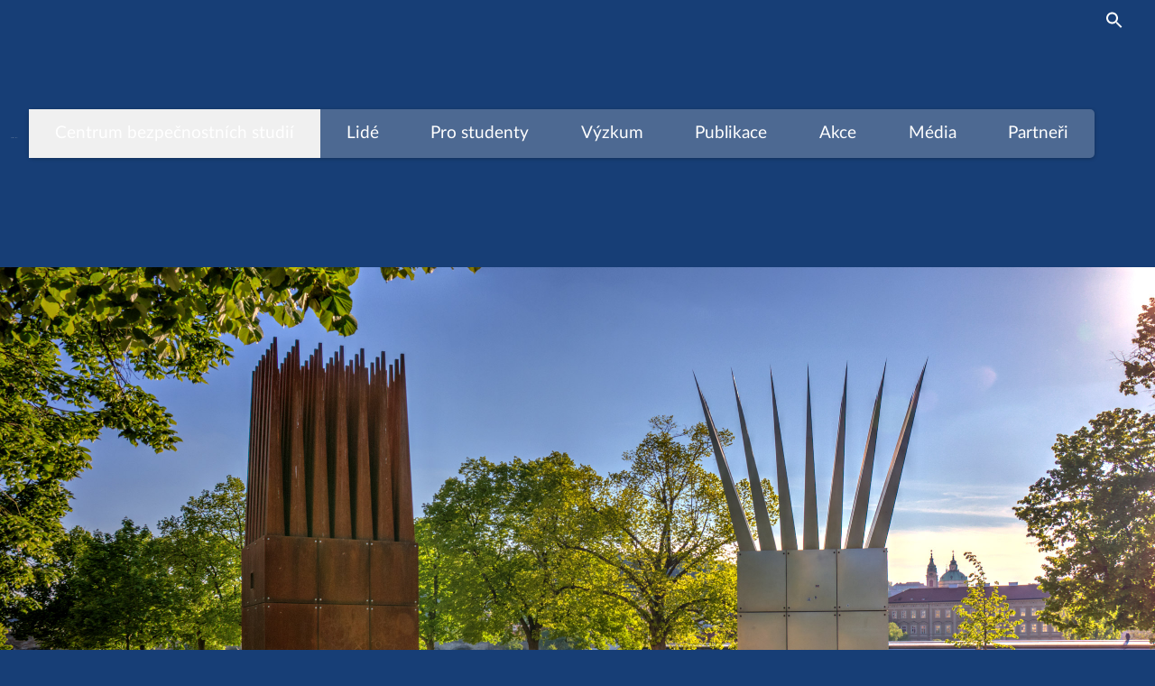

--- FILE ---
content_type: text/html; charset=UTF-8
request_url: https://www.c4ss.cz/
body_size: 15609
content:
<!doctype html>
<html lang="cs-CZ" data-lang="cs">

<head>
    <meta charset="UTF-8">
    <meta name="viewport" content="width=device-width, initial-scale=1">
    <link rel="profile" href="http://gmpg.org/xfn/11">
    <title>C4SS &#8211; Center for Security Studies</title>
<meta name='robots' content='max-image-preview:large' />
<link rel="alternate" href="https://www.c4ss.cz/" hreflang="cs" />
<link rel="alternate" href="https://www.c4ss.cz/en/home/" hreflang="en" />
<link rel='dns-prefetch' href='//fonts.googleapis.com' />
<link rel="alternate" type="application/rss+xml" title="C4SS &raquo; RSS zdroj" href="https://www.c4ss.cz/feed/" />
<link rel="alternate" type="application/rss+xml" title="C4SS &raquo; RSS komentářů" href="https://www.c4ss.cz/comments/feed/" />
<link rel="alternate" title="oEmbed (JSON)" type="application/json+oembed" href="https://www.c4ss.cz/wp-json/oembed/1.0/embed?url=https%3A%2F%2Fwww.c4ss.cz%2F&#038;lang=cs" />
<link rel="alternate" title="oEmbed (XML)" type="text/xml+oembed" href="https://www.c4ss.cz/wp-json/oembed/1.0/embed?url=https%3A%2F%2Fwww.c4ss.cz%2F&#038;format=xml&#038;lang=cs" />
<style id='wp-img-auto-sizes-contain-inline-css' type='text/css'>
img:is([sizes=auto i],[sizes^="auto," i]){contain-intrinsic-size:3000px 1500px}
/*# sourceURL=wp-img-auto-sizes-contain-inline-css */
</style>
<style id='wp-emoji-styles-inline-css' type='text/css'>

	img.wp-smiley, img.emoji {
		display: inline !important;
		border: none !important;
		box-shadow: none !important;
		height: 1em !important;
		width: 1em !important;
		margin: 0 0.07em !important;
		vertical-align: -0.1em !important;
		background: none !important;
		padding: 0 !important;
	}
/*# sourceURL=wp-emoji-styles-inline-css */
</style>
<style id='wp-block-library-inline-css' type='text/css'>
:root{--wp-block-synced-color:#7a00df;--wp-block-synced-color--rgb:122,0,223;--wp-bound-block-color:var(--wp-block-synced-color);--wp-editor-canvas-background:#ddd;--wp-admin-theme-color:#007cba;--wp-admin-theme-color--rgb:0,124,186;--wp-admin-theme-color-darker-10:#006ba1;--wp-admin-theme-color-darker-10--rgb:0,107,160.5;--wp-admin-theme-color-darker-20:#005a87;--wp-admin-theme-color-darker-20--rgb:0,90,135;--wp-admin-border-width-focus:2px}@media (min-resolution:192dpi){:root{--wp-admin-border-width-focus:1.5px}}.wp-element-button{cursor:pointer}:root .has-very-light-gray-background-color{background-color:#eee}:root .has-very-dark-gray-background-color{background-color:#313131}:root .has-very-light-gray-color{color:#eee}:root .has-very-dark-gray-color{color:#313131}:root .has-vivid-green-cyan-to-vivid-cyan-blue-gradient-background{background:linear-gradient(135deg,#00d084,#0693e3)}:root .has-purple-crush-gradient-background{background:linear-gradient(135deg,#34e2e4,#4721fb 50%,#ab1dfe)}:root .has-hazy-dawn-gradient-background{background:linear-gradient(135deg,#faaca8,#dad0ec)}:root .has-subdued-olive-gradient-background{background:linear-gradient(135deg,#fafae1,#67a671)}:root .has-atomic-cream-gradient-background{background:linear-gradient(135deg,#fdd79a,#004a59)}:root .has-nightshade-gradient-background{background:linear-gradient(135deg,#330968,#31cdcf)}:root .has-midnight-gradient-background{background:linear-gradient(135deg,#020381,#2874fc)}:root{--wp--preset--font-size--normal:16px;--wp--preset--font-size--huge:42px}.has-regular-font-size{font-size:1em}.has-larger-font-size{font-size:2.625em}.has-normal-font-size{font-size:var(--wp--preset--font-size--normal)}.has-huge-font-size{font-size:var(--wp--preset--font-size--huge)}:root .has-text-align-center{text-align:center}:root .has-text-align-left{text-align:left}:root .has-text-align-right{text-align:right}.has-fit-text{white-space:nowrap!important}#end-resizable-editor-section{display:none}.aligncenter{clear:both}.items-justified-left{justify-content:flex-start}.items-justified-center{justify-content:center}.items-justified-right{justify-content:flex-end}.items-justified-space-between{justify-content:space-between}.screen-reader-text{word-wrap:normal!important;border:0;clip-path:inset(50%);height:1px;margin:-1px;overflow:hidden;padding:0;position:absolute;width:1px}.screen-reader-text:focus{background-color:#ddd;clip-path:none;color:#444;display:block;font-size:1em;height:auto;left:5px;line-height:normal;padding:15px 23px 14px;text-decoration:none;top:5px;width:auto;z-index:100000}html :where(.has-border-color){border-style:solid}html :where([style*=border-top-color]){border-top-style:solid}html :where([style*=border-right-color]){border-right-style:solid}html :where([style*=border-bottom-color]){border-bottom-style:solid}html :where([style*=border-left-color]){border-left-style:solid}html :where([style*=border-width]){border-style:solid}html :where([style*=border-top-width]){border-top-style:solid}html :where([style*=border-right-width]){border-right-style:solid}html :where([style*=border-bottom-width]){border-bottom-style:solid}html :where([style*=border-left-width]){border-left-style:solid}html :where(img[class*=wp-image-]){height:auto;max-width:100%}:where(figure){margin:0 0 1em}html :where(.is-position-sticky){--wp-admin--admin-bar--position-offset:var(--wp-admin--admin-bar--height,0px)}@media screen and (max-width:600px){html :where(.is-position-sticky){--wp-admin--admin-bar--position-offset:0px}}

/*# sourceURL=wp-block-library-inline-css */
</style><style id='wp-block-group-inline-css' type='text/css'>
.wp-block-group{box-sizing:border-box}:where(.wp-block-group.wp-block-group-is-layout-constrained){position:relative}
/*# sourceURL=https://www.c4ss.cz/wp-content/plugins/gutenberg/build/styles/block-library/group/style.css */
</style>
<style id='wp-block-paragraph-inline-css' type='text/css'>
.is-small-text{font-size:.875em}.is-regular-text{font-size:1em}.is-large-text{font-size:2.25em}.is-larger-text{font-size:3em}.has-drop-cap:not(:focus):first-letter{float:left;font-size:8.4em;font-style:normal;font-weight:100;line-height:.68;margin:.05em .1em 0 0;text-transform:uppercase}body.rtl .has-drop-cap:not(:focus):first-letter{float:none;margin-left:.1em}p.has-drop-cap.has-background{overflow:hidden}:root :where(p.has-background){padding:1.25em 2.375em}:where(p.has-text-color:not(.has-link-color)) a{color:inherit}p.has-text-align-left[style*="writing-mode:vertical-lr"],p.has-text-align-right[style*="writing-mode:vertical-rl"]{rotate:180deg}
/*# sourceURL=https://www.c4ss.cz/wp-content/plugins/gutenberg/build/styles/block-library/paragraph/style.css */
</style>
<style id='wp-block-heading-inline-css' type='text/css'>
h1:where(.wp-block-heading).has-background,h2:where(.wp-block-heading).has-background,h3:where(.wp-block-heading).has-background,h4:where(.wp-block-heading).has-background,h5:where(.wp-block-heading).has-background,h6:where(.wp-block-heading).has-background{padding:1.25em 2.375em}h1.has-text-align-left[style*=writing-mode]:where([style*=vertical-lr]),h1.has-text-align-right[style*=writing-mode]:where([style*=vertical-rl]),h2.has-text-align-left[style*=writing-mode]:where([style*=vertical-lr]),h2.has-text-align-right[style*=writing-mode]:where([style*=vertical-rl]),h3.has-text-align-left[style*=writing-mode]:where([style*=vertical-lr]),h3.has-text-align-right[style*=writing-mode]:where([style*=vertical-rl]),h4.has-text-align-left[style*=writing-mode]:where([style*=vertical-lr]),h4.has-text-align-right[style*=writing-mode]:where([style*=vertical-rl]),h5.has-text-align-left[style*=writing-mode]:where([style*=vertical-lr]),h5.has-text-align-right[style*=writing-mode]:where([style*=vertical-rl]),h6.has-text-align-left[style*=writing-mode]:where([style*=vertical-lr]),h6.has-text-align-right[style*=writing-mode]:where([style*=vertical-rl]){rotate:180deg}
/*# sourceURL=https://www.c4ss.cz/wp-content/plugins/gutenberg/build/styles/block-library/heading/style.css */
</style>
<style id='wp-block-list-inline-css' type='text/css'>
ol,ul{box-sizing:border-box}:root :where(.wp-block-list.has-background){padding:1.25em 2.375em}
/*# sourceURL=https://www.c4ss.cz/wp-content/plugins/gutenberg/build/styles/block-library/list/style.css */
</style>
<style id='wp-block-post-template-inline-css' type='text/css'>
.wp-block-post-template{box-sizing:border-box;list-style:none;margin-bottom:0;margin-top:0;max-width:100%;padding:0}.wp-block-post-template.is-flex-container{display:flex;flex-direction:row;flex-wrap:wrap;gap:1.25em}.wp-block-post-template.is-flex-container>li{margin:0;width:100%}@media (min-width:600px){.wp-block-post-template.is-flex-container.is-flex-container.columns-2>li{width:calc(50% - .625em)}.wp-block-post-template.is-flex-container.is-flex-container.columns-3>li{width:calc(33.33333% - .83333em)}.wp-block-post-template.is-flex-container.is-flex-container.columns-4>li{width:calc(25% - .9375em)}.wp-block-post-template.is-flex-container.is-flex-container.columns-5>li{width:calc(20% - 1em)}.wp-block-post-template.is-flex-container.is-flex-container.columns-6>li{width:calc(16.66667% - 1.04167em)}}@media (max-width:600px){.wp-block-post-template-is-layout-grid.wp-block-post-template-is-layout-grid.wp-block-post-template-is-layout-grid.wp-block-post-template-is-layout-grid{grid-template-columns:1fr}}.wp-block-post-template-is-layout-constrained>li>.alignright,.wp-block-post-template-is-layout-flow>li>.alignright{float:right;margin-inline-end:0;margin-inline-start:2em}.wp-block-post-template-is-layout-constrained>li>.alignleft,.wp-block-post-template-is-layout-flow>li>.alignleft{float:left;margin-inline-end:2em;margin-inline-start:0}.wp-block-post-template-is-layout-constrained>li>.aligncenter,.wp-block-post-template-is-layout-flow>li>.aligncenter{margin-inline-end:auto;margin-inline-start:auto}
/*# sourceURL=https://www.c4ss.cz/wp-content/plugins/gutenberg/build/styles/block-library/post-template/style.css */
</style>
<style id='wp-block-post-title-inline-css' type='text/css'>
.wp-block-post-title{box-sizing:border-box;word-break:break-word}.wp-block-post-title :where(a){display:inline-block;font-family:inherit;font-size:inherit;font-style:inherit;font-weight:inherit;letter-spacing:inherit;line-height:inherit;text-decoration:inherit}
/*# sourceURL=https://www.c4ss.cz/wp-content/plugins/gutenberg/build/styles/block-library/post-title/style.css */
</style>
<style id='wp-block-read-more-inline-css' type='text/css'>
.wp-block-read-more{display:block;width:fit-content}.wp-block-read-more:where(:not([style*=text-decoration])){text-decoration:none}.wp-block-read-more:where(:not([style*=text-decoration])):active,.wp-block-read-more:where(:not([style*=text-decoration])):focus{text-decoration:none}
/*# sourceURL=https://www.c4ss.cz/wp-content/plugins/gutenberg/build/styles/block-library/read-more/style.css */
</style>
<style id='global-styles-inline-css' type='text/css'>
:root{--wp--preset--aspect-ratio--square: 1;--wp--preset--aspect-ratio--4-3: 4/3;--wp--preset--aspect-ratio--3-4: 3/4;--wp--preset--aspect-ratio--3-2: 3/2;--wp--preset--aspect-ratio--2-3: 2/3;--wp--preset--aspect-ratio--16-9: 16/9;--wp--preset--aspect-ratio--9-16: 9/16;--wp--preset--color--black: #000000;--wp--preset--color--cyan-bluish-gray: #abb8c3;--wp--preset--color--white: #ffffff;--wp--preset--color--pale-pink: #f78da7;--wp--preset--color--vivid-red: #cf2e2e;--wp--preset--color--luminous-vivid-orange: #ff6900;--wp--preset--color--luminous-vivid-amber: #fcb900;--wp--preset--color--light-green-cyan: #7bdcb5;--wp--preset--color--vivid-green-cyan: #00d084;--wp--preset--color--pale-cyan-blue: #8ed1fc;--wp--preset--color--vivid-cyan-blue: #0693e3;--wp--preset--color--vivid-purple: #9b51e0;--wp--preset--gradient--vivid-cyan-blue-to-vivid-purple: linear-gradient(135deg,rgb(6,147,227) 0%,rgb(155,81,224) 100%);--wp--preset--gradient--light-green-cyan-to-vivid-green-cyan: linear-gradient(135deg,rgb(122,220,180) 0%,rgb(0,208,130) 100%);--wp--preset--gradient--luminous-vivid-amber-to-luminous-vivid-orange: linear-gradient(135deg,rgb(252,185,0) 0%,rgb(255,105,0) 100%);--wp--preset--gradient--luminous-vivid-orange-to-vivid-red: linear-gradient(135deg,rgb(255,105,0) 0%,rgb(207,46,46) 100%);--wp--preset--gradient--very-light-gray-to-cyan-bluish-gray: linear-gradient(135deg,rgb(238,238,238) 0%,rgb(169,184,195) 100%);--wp--preset--gradient--cool-to-warm-spectrum: linear-gradient(135deg,rgb(74,234,220) 0%,rgb(151,120,209) 20%,rgb(207,42,186) 40%,rgb(238,44,130) 60%,rgb(251,105,98) 80%,rgb(254,248,76) 100%);--wp--preset--gradient--blush-light-purple: linear-gradient(135deg,rgb(255,206,236) 0%,rgb(152,150,240) 100%);--wp--preset--gradient--blush-bordeaux: linear-gradient(135deg,rgb(254,205,165) 0%,rgb(254,45,45) 50%,rgb(107,0,62) 100%);--wp--preset--gradient--luminous-dusk: linear-gradient(135deg,rgb(255,203,112) 0%,rgb(199,81,192) 50%,rgb(65,88,208) 100%);--wp--preset--gradient--pale-ocean: linear-gradient(135deg,rgb(255,245,203) 0%,rgb(182,227,212) 50%,rgb(51,167,181) 100%);--wp--preset--gradient--electric-grass: linear-gradient(135deg,rgb(202,248,128) 0%,rgb(113,206,126) 100%);--wp--preset--gradient--midnight: linear-gradient(135deg,rgb(2,3,129) 0%,rgb(40,116,252) 100%);--wp--preset--font-size--small: 13px;--wp--preset--font-size--medium: 20px;--wp--preset--font-size--large: 36px;--wp--preset--font-size--x-large: 42px;--wp--preset--spacing--20: 0.44rem;--wp--preset--spacing--30: 0.67rem;--wp--preset--spacing--40: 1rem;--wp--preset--spacing--50: 1.5rem;--wp--preset--spacing--60: 2.25rem;--wp--preset--spacing--70: 3.38rem;--wp--preset--spacing--80: 5.06rem;--wp--preset--shadow--natural: 6px 6px 9px rgba(0, 0, 0, 0.2);--wp--preset--shadow--deep: 12px 12px 50px rgba(0, 0, 0, 0.4);--wp--preset--shadow--sharp: 6px 6px 0px rgba(0, 0, 0, 0.2);--wp--preset--shadow--outlined: 6px 6px 0px -3px rgb(255, 255, 255), 6px 6px rgb(0, 0, 0);--wp--preset--shadow--crisp: 6px 6px 0px rgb(0, 0, 0);}:where(.is-layout-flex){gap: 0.5em;}:where(.is-layout-grid){gap: 0.5em;}body .is-layout-flex{display: flex;}.is-layout-flex{flex-wrap: wrap;align-items: center;}.is-layout-flex > :is(*, div){margin: 0;}body .is-layout-grid{display: grid;}.is-layout-grid > :is(*, div){margin: 0;}:where(.wp-block-columns.is-layout-flex){gap: 2em;}:where(.wp-block-columns.is-layout-grid){gap: 2em;}:where(.wp-block-post-template.is-layout-flex){gap: 1.25em;}:where(.wp-block-post-template.is-layout-grid){gap: 1.25em;}.has-black-color{color: var(--wp--preset--color--black) !important;}.has-cyan-bluish-gray-color{color: var(--wp--preset--color--cyan-bluish-gray) !important;}.has-white-color{color: var(--wp--preset--color--white) !important;}.has-pale-pink-color{color: var(--wp--preset--color--pale-pink) !important;}.has-vivid-red-color{color: var(--wp--preset--color--vivid-red) !important;}.has-luminous-vivid-orange-color{color: var(--wp--preset--color--luminous-vivid-orange) !important;}.has-luminous-vivid-amber-color{color: var(--wp--preset--color--luminous-vivid-amber) !important;}.has-light-green-cyan-color{color: var(--wp--preset--color--light-green-cyan) !important;}.has-vivid-green-cyan-color{color: var(--wp--preset--color--vivid-green-cyan) !important;}.has-pale-cyan-blue-color{color: var(--wp--preset--color--pale-cyan-blue) !important;}.has-vivid-cyan-blue-color{color: var(--wp--preset--color--vivid-cyan-blue) !important;}.has-vivid-purple-color{color: var(--wp--preset--color--vivid-purple) !important;}.has-black-background-color{background-color: var(--wp--preset--color--black) !important;}.has-cyan-bluish-gray-background-color{background-color: var(--wp--preset--color--cyan-bluish-gray) !important;}.has-white-background-color{background-color: var(--wp--preset--color--white) !important;}.has-pale-pink-background-color{background-color: var(--wp--preset--color--pale-pink) !important;}.has-vivid-red-background-color{background-color: var(--wp--preset--color--vivid-red) !important;}.has-luminous-vivid-orange-background-color{background-color: var(--wp--preset--color--luminous-vivid-orange) !important;}.has-luminous-vivid-amber-background-color{background-color: var(--wp--preset--color--luminous-vivid-amber) !important;}.has-light-green-cyan-background-color{background-color: var(--wp--preset--color--light-green-cyan) !important;}.has-vivid-green-cyan-background-color{background-color: var(--wp--preset--color--vivid-green-cyan) !important;}.has-pale-cyan-blue-background-color{background-color: var(--wp--preset--color--pale-cyan-blue) !important;}.has-vivid-cyan-blue-background-color{background-color: var(--wp--preset--color--vivid-cyan-blue) !important;}.has-vivid-purple-background-color{background-color: var(--wp--preset--color--vivid-purple) !important;}.has-black-border-color{border-color: var(--wp--preset--color--black) !important;}.has-cyan-bluish-gray-border-color{border-color: var(--wp--preset--color--cyan-bluish-gray) !important;}.has-white-border-color{border-color: var(--wp--preset--color--white) !important;}.has-pale-pink-border-color{border-color: var(--wp--preset--color--pale-pink) !important;}.has-vivid-red-border-color{border-color: var(--wp--preset--color--vivid-red) !important;}.has-luminous-vivid-orange-border-color{border-color: var(--wp--preset--color--luminous-vivid-orange) !important;}.has-luminous-vivid-amber-border-color{border-color: var(--wp--preset--color--luminous-vivid-amber) !important;}.has-light-green-cyan-border-color{border-color: var(--wp--preset--color--light-green-cyan) !important;}.has-vivid-green-cyan-border-color{border-color: var(--wp--preset--color--vivid-green-cyan) !important;}.has-pale-cyan-blue-border-color{border-color: var(--wp--preset--color--pale-cyan-blue) !important;}.has-vivid-cyan-blue-border-color{border-color: var(--wp--preset--color--vivid-cyan-blue) !important;}.has-vivid-purple-border-color{border-color: var(--wp--preset--color--vivid-purple) !important;}.has-vivid-cyan-blue-to-vivid-purple-gradient-background{background: var(--wp--preset--gradient--vivid-cyan-blue-to-vivid-purple) !important;}.has-light-green-cyan-to-vivid-green-cyan-gradient-background{background: var(--wp--preset--gradient--light-green-cyan-to-vivid-green-cyan) !important;}.has-luminous-vivid-amber-to-luminous-vivid-orange-gradient-background{background: var(--wp--preset--gradient--luminous-vivid-amber-to-luminous-vivid-orange) !important;}.has-luminous-vivid-orange-to-vivid-red-gradient-background{background: var(--wp--preset--gradient--luminous-vivid-orange-to-vivid-red) !important;}.has-very-light-gray-to-cyan-bluish-gray-gradient-background{background: var(--wp--preset--gradient--very-light-gray-to-cyan-bluish-gray) !important;}.has-cool-to-warm-spectrum-gradient-background{background: var(--wp--preset--gradient--cool-to-warm-spectrum) !important;}.has-blush-light-purple-gradient-background{background: var(--wp--preset--gradient--blush-light-purple) !important;}.has-blush-bordeaux-gradient-background{background: var(--wp--preset--gradient--blush-bordeaux) !important;}.has-luminous-dusk-gradient-background{background: var(--wp--preset--gradient--luminous-dusk) !important;}.has-pale-ocean-gradient-background{background: var(--wp--preset--gradient--pale-ocean) !important;}.has-electric-grass-gradient-background{background: var(--wp--preset--gradient--electric-grass) !important;}.has-midnight-gradient-background{background: var(--wp--preset--gradient--midnight) !important;}.has-small-font-size{font-size: var(--wp--preset--font-size--small) !important;}.has-medium-font-size{font-size: var(--wp--preset--font-size--medium) !important;}.has-large-font-size{font-size: var(--wp--preset--font-size--large) !important;}.has-x-large-font-size{font-size: var(--wp--preset--font-size--x-large) !important;}
:where(.wp-block-post-template.is-layout-flex){gap: 1.25em;}:where(.wp-block-post-template.is-layout-grid){gap: 1.25em;}
/*# sourceURL=global-styles-inline-css */
</style>
<style id='core-block-supports-inline-css' type='text/css'>
.wp-container-core-group-is-layout-fd526d70{flex-wrap:nowrap;justify-content:flex-end;}.wp-container-core-post-template-is-layout-17361a50{grid-template-columns:repeat(2, minmax(0, 1fr));}
/*# sourceURL=core-block-supports-inline-css */
</style>

<style id='classic-theme-styles-inline-css' type='text/css'>
.wp-block-button__link{background-color:#32373c;border-radius:9999px;box-shadow:none;color:#fff;font-size:1.125em;padding:calc(.667em + 2px) calc(1.333em + 2px);text-decoration:none}.wp-block-file__button{background:#32373c;color:#fff}.wp-block-accordion-heading{margin:0}.wp-block-accordion-heading__toggle{background-color:inherit!important;color:inherit!important}.wp-block-accordion-heading__toggle:not(:focus-visible){outline:none}.wp-block-accordion-heading__toggle:focus,.wp-block-accordion-heading__toggle:hover{background-color:inherit!important;border:none;box-shadow:none;color:inherit;padding:var(--wp--preset--spacing--20,1em) 0;text-decoration:none}.wp-block-accordion-heading__toggle:focus-visible{outline:auto;outline-offset:0}
/*# sourceURL=https://www.c4ss.cz/wp-content/plugins/gutenberg/build/styles/block-library/classic.css */
</style>
<link rel='stylesheet' id='ivory-search-styles-css' href='https://www.c4ss.cz/wp-content/plugins/add-search-to-menu/public/css/ivory-search.min.css?ver=5.5.13' type='text/css' media='all' />
<link rel='stylesheet' id='parent-stylesheet-css' href='https://www.c4ss.cz/wp-content/themes/noto-simple/style.css?ver=6.9' type='text/css' media='all' />
<link rel='stylesheet' id='noto-simple-noto-sans-en-css' href='https://fonts.googleapis.com/css?family=Noto+Sans%3A400&#038;subset=latin-ext&#038;ver=6.9' type='text/css' media='all' />
<link rel='stylesheet' id='noto-simple-style-css' href='https://www.c4ss.cz/wp-content/themes/noto-simple-child/style.css?ver=201811' type='text/css' media='all' />
<link rel='stylesheet' id='noto-simple-icons-css' href='https://fonts.googleapis.com/icon?family=Material+Icons&#038;ver=6.9' type='text/css' media='all' />
<link rel='stylesheet' id='newsletter-css' href='https://www.c4ss.cz/wp-content/plugins/newsletter/style.css?ver=9.1.0' type='text/css' media='all' />
<link rel="stylesheet" type="text/css" href="https://www.c4ss.cz/wp-content/plugins/smart-slider-3/Public/SmartSlider3/Application/Frontend/Assets/dist/smartslider.min.css?ver=c397fa89" media="all">
<style data-related="n2-ss-1">div#n2-ss-1 .n2-ss-slider-1{display:grid;position:relative;}div#n2-ss-1 .n2-ss-slider-2{display:grid;position:relative;overflow:hidden;padding:0px 0px 0px 0px;border:0px solid RGBA(62,62,62,1);border-radius:0px;background-clip:padding-box;background-repeat:repeat;background-position:50% 50%;background-size:cover;background-attachment:scroll;z-index:1;}div#n2-ss-1:not(.n2-ss-loaded) .n2-ss-slider-2{background-image:none !important;}div#n2-ss-1 .n2-ss-slider-3{display:grid;grid-template-areas:'cover';position:relative;overflow:hidden;z-index:10;}div#n2-ss-1 .n2-ss-slider-3 > *{grid-area:cover;}div#n2-ss-1 .n2-ss-slide-backgrounds,div#n2-ss-1 .n2-ss-slider-3 > .n2-ss-divider{position:relative;}div#n2-ss-1 .n2-ss-slide-backgrounds{z-index:10;}div#n2-ss-1 .n2-ss-slide-backgrounds > *{overflow:hidden;}div#n2-ss-1 .n2-ss-slide-background{transform:translateX(-100000px);}div#n2-ss-1 .n2-ss-slider-4{place-self:center;position:relative;width:100%;height:100%;z-index:20;display:grid;grid-template-areas:'slide';}div#n2-ss-1 .n2-ss-slider-4 > *{grid-area:slide;}div#n2-ss-1.n2-ss-full-page--constrain-ratio .n2-ss-slider-4{height:auto;}div#n2-ss-1 .n2-ss-slide{display:grid;place-items:center;grid-auto-columns:100%;position:relative;z-index:20;-webkit-backface-visibility:hidden;transform:translateX(-100000px);}div#n2-ss-1 .n2-ss-slide{perspective:1500px;}div#n2-ss-1 .n2-ss-slide-active{z-index:21;}.n2-ss-background-animation{position:absolute;top:0;left:0;width:100%;height:100%;z-index:3;}div#n2-ss-1 .n2-ss-slide-limiter{max-width:1200px;}@media (min-width: 1200px){div#n2-ss-1 [data-hide-desktopportrait="1"]{display: none !important;}}@media (orientation: landscape) and (max-width: 1199px) and (min-width: 901px),(orientation: portrait) and (max-width: 1199px) and (min-width: 701px){div#n2-ss-1 [data-hide-tabletportrait="1"]{display: none !important;}}@media (orientation: landscape) and (max-width: 900px),(orientation: portrait) and (max-width: 700px){div#n2-ss-1 [data-hide-mobileportrait="1"]{display: none !important;}}</style>
<script>(function(){this._N2=this._N2||{_r:[],_d:[],r:function(){this._r.push(arguments)},d:function(){this._d.push(arguments)}}}).call(window);</script><script src="https://www.c4ss.cz/wp-content/plugins/smart-slider-3/Public/SmartSlider3/Application/Frontend/Assets/dist/n2.min.js?ver=c397fa89" defer async></script>
<script src="https://www.c4ss.cz/wp-content/plugins/smart-slider-3/Public/SmartSlider3/Application/Frontend/Assets/dist/smartslider-frontend.min.js?ver=c397fa89" defer async></script>
<script src="https://www.c4ss.cz/wp-content/plugins/smart-slider-3/Public/SmartSlider3/Slider/SliderType/Simple/Assets/dist/ss-simple.min.js?ver=c397fa89" defer async></script>
<script>_N2.r('documentReady',function(){_N2.r(["documentReady","smartslider-frontend","ss-simple"],function(){new _N2.SmartSliderSimple('n2-ss-1',{"admin":false,"background.video.mobile":1,"loadingTime":2000,"alias":{"id":0,"smoothScroll":0,"slideSwitch":0,"scroll":1},"align":"normal","isDelayed":0,"responsive":{"mediaQueries":{"all":false,"desktopportrait":["(min-width: 1200px)"],"tabletportrait":["(orientation: landscape) and (max-width: 1199px) and (min-width: 901px)","(orientation: portrait) and (max-width: 1199px) and (min-width: 701px)"],"mobileportrait":["(orientation: landscape) and (max-width: 900px)","(orientation: portrait) and (max-width: 700px)"]},"base":{"slideOuterWidth":1200,"slideOuterHeight":600,"sliderWidth":1200,"sliderHeight":600,"slideWidth":1200,"slideHeight":600},"hideOn":{"desktopLandscape":false,"desktopPortrait":false,"tabletLandscape":false,"tabletPortrait":false,"mobileLandscape":false,"mobilePortrait":false},"onResizeEnabled":true,"type":"fullwidth","sliderHeightBasedOn":"real","focusUser":1,"focusEdge":"auto","breakpoints":[{"device":"tabletPortrait","type":"max-screen-width","portraitWidth":1199,"landscapeWidth":1199},{"device":"mobilePortrait","type":"max-screen-width","portraitWidth":700,"landscapeWidth":900}],"enabledDevices":{"desktopLandscape":0,"desktopPortrait":1,"tabletLandscape":0,"tabletPortrait":1,"mobileLandscape":0,"mobilePortrait":1},"sizes":{"desktopPortrait":{"width":1200,"height":600,"max":3000,"min":1200},"tabletPortrait":{"width":701,"height":350,"customHeight":false,"max":1199,"min":701},"mobilePortrait":{"width":320,"height":160,"customHeight":false,"max":900,"min":320}},"overflowHiddenPage":0,"focus":{"offsetTop":"#wpadminbar","offsetBottom":""}},"controls":{"mousewheel":0,"touch":"horizontal","keyboard":1,"blockCarouselInteraction":1},"playWhenVisible":1,"playWhenVisibleAt":0.5,"lazyLoad":0,"lazyLoadNeighbor":0,"blockrightclick":0,"maintainSession":0,"autoplay":{"enabled":1,"start":1,"duration":4000,"autoplayLoop":1,"allowReStart":0,"reverse":0,"pause":{"click":1,"mouse":"0","mediaStarted":1},"resume":{"click":0,"mouse":"0","mediaEnded":1,"slidechanged":0},"interval":1,"intervalModifier":"loop","intervalSlide":"current"},"perspective":1500,"layerMode":{"playOnce":0,"playFirstLayer":1,"mode":"skippable","inAnimation":"mainInEnd"},"bgAnimations":0,"mainanimation":{"type":"fade","duration":500,"delay":0,"ease":"easeOutQuad","shiftedBackgroundAnimation":0},"carousel":1,"initCallbacks":function(){}})})});</script><script type="text/javascript" src="https://www.c4ss.cz/wp-includes/js/jquery/jquery.min.js?ver=3.7.1" id="jquery-core-js"></script>
<script type="text/javascript" src="https://www.c4ss.cz/wp-includes/js/jquery/jquery-migrate.min.js?ver=3.4.1" id="jquery-migrate-js"></script>
<link rel="https://api.w.org/" href="https://www.c4ss.cz/wp-json/" /><link rel="alternate" title="JSON" type="application/json" href="https://www.c4ss.cz/wp-json/wp/v2/pages/3594" /><link rel="EditURI" type="application/rsd+xml" title="RSD" href="https://www.c4ss.cz/xmlrpc.php?rsd" />
<meta name="generator" content="WordPress 6.9" />
<link rel="canonical" href="https://www.c4ss.cz/" />
<link rel='shortlink' href='https://www.c4ss.cz/' />
<!-- Analytics by WP Statistics - https://wp-statistics.com -->
		<style type="text/css">
					.site-title,
			.site-description {
				position: absolute;
				clip: rect(1px, 1px, 1px, 1px);
			}
				</style>
		<style type="text/css" media="screen">.is-menu path.search-icon-path { fill: #ffffff;}body .popup-search-close:after, body .search-close:after { border-color: #ffffff;}body .popup-search-close:before, body .search-close:before { border-color: #ffffff;}</style>
    <link rel="stylesheet" href="/wp-content/themes/noto-simple-child/jen-barvy.css?v=1706107677" type="text/css">
    <link rel="stylesheet" href="/wp-content/themes/noto-simple-child/main.css?v=1729228849" type="text/css">


    <!-- <link rel="preload" href="/wp-content/fonts/LatoLatin-Thin.woff2" as="font" type="font/woff2" crossorigin>
    <link rel="preload" href="/wp-content/fonts/LatoLatin-ThinItalic.woff2" as="font" type="font/woff2" crossorigin> -->

    <!-- <link rel="preload" href="/wp-content/fonts/LatoLatin-Light.woff2" as="font" type="font/woff2" crossorigin>
    <link rel="preload" href="/wp-content/fonts/LatoLatin-LightItalic.woff2" as="font" type="font/woff2" crossorigin> -->

    <link rel="preload" href="/wp-content/fonts/LatoLatin-Regular.woff2" as="font" type="font/woff2" crossorigin>
    <link rel="preload" href="/wp-content/fonts/LatoLatin-Italic.woff2" as="font" type="font/woff2" crossorigin>

    <link rel="preload" href="/wp-content/fonts/LatoLatin-Medium.woff2" as="font" type="font/woff2" crossorigin>
    <link rel="preload" href="/wp-content/fonts/LatoLatin-MediumItalic.woff2" as="font" type="font/woff2" crossorigin>

    <!-- <link rel="preload" href="/wp-content/fonts/LatoLatin-Semibold.woff2" as="font" type="font/woff2" crossorigin>
    <link rel="preload" href="/wp-content/fonts/LatoLatin-SemiboldItalic.woff2" as="font" type="font/woff2" crossorigin> -->


    <link rel="preload" href="/wp-content/fonts/LatoLatin-Bold.woff2" as="font" type="font/woff2" crossorigin>
    <link rel="preload" href="/wp-content/fonts/LatoLatin-BoldItalic.woff2" as="font" type="font/woff2" crossorigin>
    <!-- <link rel="preload" href="/wp-content/fonts/LatoLatin-Black.woff2" as="font" type="font/woff2" crossorigin> -->
    <!-- <link rel="preload" href="/wp-content/fonts/LatoLatin-BlackItalic.woff2" as="font" type="font/woff2" crossorigin> -->

    <!-- <link rel="preload" href="/wp-content/fonts/LatoLatin-Hairline.woff2" as="font" type="font/woff2" crossorigin> -->
    <!-- <link rel="preload" href="/wp-content/fonts/LatoLatin-HairlineItalic.woff2" as="font" type="font/woff2" crossorigin> -->
    <!-- <link rel="preload" href="/wp-content/fonts/LatoLatin-Heavy.woff2" as="font" type="font/woff2" crossorigin> -->
    <!-- <link rel="preload" href="/wp-content/fonts/LatoLatin-HeavyItalic.woff2" as="font" type="font/woff2" crossorigin> -->
    <!-- <link rel="preload" href="/wp-content/fonts/LatoLatin-HeavyItalic.woff2" as="font" type="font/woff2" crossorigin> -->


    <style>
        /* Webfont: Lato-Thin */
        /* @font-face {
            font-family: 'LatoWeb';
            src: url('/wp-content/fonts/LatoLatin-Thin.woff2') format('woff2');
            font-style: normal;
            font-weight: 200;
            text-rendering: optimizeLegibility;
        } */

        /* Webfont: Lato-ThinItalic */
        /* @font-face {
            font-family: 'LatoWeb';
            src: url('/wp-content/fonts/LatoLatin-ThinItalic.woff2') format('woff2');
            font-style: italic;
            font-weight: 200;
            text-rendering: optimizeLegibility;
        } */

        /* Webfont: Lato-Light */
        /* @font-face {
            font-family: 'LatoWeb';
            src: url('/wp-content/fonts/LatoLatin-Light.woff2') format('woff2');
            font-style: normal;
            font-weight: 300;
            text-rendering: optimizeLegibility;
        } */

        /* Webfont: Lato-LightItalic */
        /* @font-face {
            font-family: 'LatoWeb';
            src: url('/wp-content/fonts/LatoLatin-LightItalic.woff2') format('woff2');
            font-style: italic;
            font-weight: 300;
            text-rendering: optimizeLegibility;
        } */

        /* Webfont: Lato-Regular */
        @font-face {
            font-family: 'LatoWeb';
            src: url('/wp-content/fonts/LatoLatin-Regular.woff2') format('woff2');
            font-style: normal;
            font-weight: 400;
            text-rendering: optimizeLegibility;
        }

        /* Webfont: Lato-Italic */
        @font-face {
            font-family: 'LatoWeb';

            src: url('/wp-content/fonts/LatoLatin-Italic.woff2') format('woff2');
            font-style: italic;
            font-weight: 400;
            text-rendering: optimizeLegibility;
        }



        /* Webfont: Lato-Medium */
        @font-face {
            font-family: 'LatoWeb';
            src: url('/wp-content/fonts/LatoLatin-Medium.woff2') format('woff2');
            font-style: normal;
            font-weight: 500;
            text-rendering: optimizeLegibility;
        }

        /* Webfont: Lato-MediumItalic */
        @font-face {
            font-family: 'LatoWeb';
            src: url('/wp-content/fonts/LatoLatin-MediumItalic.woff2') format('woff2');
            font-style: italic;
            font-weight: 500;
            text-rendering: optimizeLegibility;
        }



        /* Webfont: Lato-Semibold */
        /* @font-face {
            font-family: 'LatoWeb';
            src: url('/wp-content/fonts/LatoLatin-Semibold.woff2') format('woff2');
            font-style: normal;
            font-weight: 600;
            text-rendering: optimizeLegibility;
        } */

        /* Webfont: Lato-SemiboldItalic */
        /* @font-face {
            font-family: 'LatoWeb';
            src: url('/wp-content/fonts/LatoLatin-SemiboldItalic.woff2') format('woff2');
            font-style: italic;
            font-weight: 600;
            text-rendering: optimizeLegibility;
        } */

        /* Webfont: Lato-Bold */
        @font-face {
            font-family: 'LatoWeb';

            src: url('/wp-content/fonts/LatoLatin-Bold.woff2') format('woff2');
            font-style: normal;
            font-weight: 700;
            text-rendering: optimizeLegibility;
        }

        /* Webfont: Lato-BoldItalic */
        @font-face {
            font-family: 'LatoWeb';
            src: url('/wp-content/fonts/LatoLatin-BoldItalic.woff2') format('woff2');
            font-style: italic;
            font-weight: 700;
            text-rendering: optimizeLegibility;
        }
    </style>

    <style>
        .material-symbols-outlined {
            font-variation-settings:
                'FILL' 0,
                'wght' 400,
                'GRAD' 0,
                'opsz' 24;
            font-family: 'Material Icons';
        }

    </style>

    <script>
        addEventListener("DOMContentLoaded", e => {

        })
        changeTheme()

        function changeTheme(callType = "load") {
            console.log("changeTheme")
            let newTheme
            if (callType === "click") {
                newTheme = (document.documentElement.dataset.theme === 'dark') ? 'light' : 'dark'
                localStorage.setItem('theme', newTheme)
            }
            document.documentElement.dataset.theme = newTheme || localStorage.getItem('theme') || (window.matchMedia('(prefers-color-scheme:light)').matches ? 'light' : 'dark')
        }

        addEventListener('click', e => {
            e.target.dataset.change === "theme" && changeTheme('click')
        });

        //to slouží pro ostatní karty - aby se na ostatních kartách změnilo theme
        addEventListener('storage', changeTheme)

        const mql = matchMedia("(prefers-color-scheme: dark)");
        mql.addEventListener("change", changeTheme)
    </script>

</head>

<body class="home wp-singular page-template-default page page-id-3594 wp-custom-logo wp-theme-noto-simple wp-child-theme-noto-simple-child noto-simple">
        <div id="page" class="site">
        <a class="skip-link screen-reader-text" href="#content">Skip to content</a>

        <header id="masthead" class="site-header">
            <a href="/" class="custom-logo-link" rel="home"><img width="401" height="64" src="/wp-content/themes/noto-simple-child/logo/c4ss-cs.svg" class="custom-logo" alt="C4SS" decoding="async"></a>


            <nav id="site-navigation" class="main-navigation">
                <button class="menu-toggle" aria-controls="primary-menu" aria-expanded="false">
                    Menu <i class="material-icons open">menu</i>
                    <i class="material-icons close">close</i>
                </button>
                <div class="menu-menu_cz-container"><ul id="primary-menu" class="classic-box menu vertical"><li id="menu-item-3664" class="menu-item menu-item-type-post_type menu-item-object-page menu-item-home current-menu-item page_item page-item-3594 current_page_item menu-item-3664"><a href="https://www.c4ss.cz/" aria-current="page"><span>Centrum bezpečnostních studií</span></a></li>
<li id="menu-item-1440" class="menu-item menu-item-type-post_type menu-item-object-page menu-item-1440"><a href="https://www.c4ss.cz/lide/"><span>Lidé</span></a></li>
<li id="menu-item-3051" class="menu-item menu-item-type-post_type menu-item-object-page menu-item-3051"><a href="https://www.c4ss.cz/pro-studenty/"><span>Pro studenty</span></a></li>
<li id="menu-item-1160" class="menu-item menu-item-type-post_type menu-item-object-page menu-item-1160"><a href="https://www.c4ss.cz/vyzkum/"><span>Výzkum</span></a></li>
<li id="menu-item-3073" class="menu-item menu-item-type-post_type menu-item-object-page menu-item-3073"><a href="https://www.c4ss.cz/publikace/"><span>Publikace</span></a></li>
<li id="menu-item-3053" class="menu-item menu-item-type-post_type menu-item-object-page menu-item-3053"><a href="https://www.c4ss.cz/akce/"><span>Akce</span></a></li>
<li id="menu-item-439" class="menu-item menu-item-type-post_type menu-item-object-page menu-item-439"><a href="https://www.c4ss.cz/media-5/"><span>Média</span></a></li>
<li id="menu-item-83" class="menu-item menu-item-type-post_type menu-item-object-page menu-item-83"><a href="https://www.c4ss.cz/partneri/"><span>Partneři</span></a></li>
</ul></div>            </nav><!-- #site-navigation -->





            <nav id="site-navigation2" class="secondary-navigation">
                <div class="menu-menu2_cs-container">
                    <ul id="menu-menu2_cs" class="menu">

                        	<li class="lang-item lang-item-44 lang-item-en lang-item-first"><a lang="en-GB" hreflang="en-GB" href="https://www.c4ss.cz/en/home/"><img src="/wp-content/polylang/gb.svg" alt="English" width="26" height="16" style="width: 26px; height: 16px;" /></a></li>

                        <li class="moje-hledani astm-search-menu is-menu is-dropdown menu-item">
                            <a href="#" aria-label="Search Icon Link"><svg width="20" height="20" class="search-icon" role="img" viewBox="2 9 20 5" focusable="false" aria-label="Search">
                                    <path class="search-icon-path" d="M15.5 14h-.79l-.28-.27C15.41 12.59 16 11.11 16 9.5 16 5.91 13.09 3 9.5 3S3 5.91 3 9.5 5.91 16 9.5 16c1.61 0 3.09-.59 4.23-1.57l.27.28v.79l5 4.99L20.49 19l-4.99-5zm-6 0C7.01 14 5 11.99 5 9.5S7.01 5 9.5 5 14 7.01 14 9.5 11.99 14 9.5 14z"></path>
                                </svg></a>
                            <form  class="is-search-form is-form-style is-form-style-3 is-form-id-3330 " action="https://www.c4ss.cz/" method="get" role="search" ><label for="is-search-input-3330"><span class="is-screen-reader-text">Search for:</span><input  type="search" id="is-search-input-3330" name="s" value="" class="is-search-input" placeholder="Search here..." autocomplete=off /></label><button type="submit" class="is-search-submit"><span class="is-screen-reader-text">Search Button</span><span class="is-search-icon"><svg focusable="false" aria-label="Search" xmlns="http://www.w3.org/2000/svg" viewBox="0 0 24 24" width="24px"><path d="M15.5 14h-.79l-.28-.27C15.41 12.59 16 11.11 16 9.5 16 5.91 13.09 3 9.5 3S3 5.91 3 9.5 5.91 16 9.5 16c1.61 0 3.09-.59 4.23-1.57l.27.28v.79l5 4.99L20.49 19l-4.99-5zm-6 0C7.01 14 5 11.99 5 9.5S7.01 5 9.5 5 14 7.01 14 9.5 11.99 14 9.5 14z"></path></svg></span></button><input type="hidden" name="id" value="3330" /></form>                        </li>

                        <button data-change="theme" class="change-theme material-symbols-outlined">contrast</button>
                    </ul>
                </div>

            </nav>

        </header><!-- #masthead -->
        <section style="position: relative;">
            <div class="n2_clear"><ss3-force-full-width data-overflow-x="body" data-horizontal-selector="body"><div class="n2-section-smartslider fitvidsignore  n2_clear" data-ssid="1" tabindex="0" role="region" aria-label="Slider"><div id="n2-ss-1-align" class="n2-ss-align"><div class="n2-padding"><div id="n2-ss-1" data-creator="Smart Slider 3" data-responsive="fullwidth" class="n2-ss-slider n2-ow n2-has-hover n2notransition  ">
        <div class="n2-ss-slider-1 n2_ss__touch_element n2-ow">
            <div class="n2-ss-slider-2 n2-ow">
                                                <div class="n2-ss-slider-3 n2-ow">

                    <div class="n2-ss-slide-backgrounds n2-ow-all"><div class="n2-ss-slide-background" data-public-id="1" data-mode="fill"><div class="n2-ss-slide-background-image" data-blur="0" data-opacity="100" data-x="50" data-y="50" data-alt="" data-title=""><picture class="skip-lazy" data-skip-lazy="1"><img src="//www.c4ss.cz/wp-content/uploads/2023/09/Fotka-hlavni-stranka-a-stranka-o-C4SS-1.jpg" alt="" title="" loading="lazy" class="skip-lazy" data-skip-lazy="1"></picture></div><div data-color="RGBA(255,255,255,0)" style="background-color: RGBA(255,255,255,0);" class="n2-ss-slide-background-color"></div></div><div class="n2-ss-slide-background" data-public-id="2" data-mode="fill" aria-hidden="true"><div class="n2-ss-slide-background-image" data-blur="0" data-opacity="100" data-x="50" data-y="50" data-alt="" data-title=""><picture class="skip-lazy" data-skip-lazy="1"><img src="//www.c4ss.cz/wp-content/uploads/2023/09/Fotka-hlavni-stranka-a-stranka-o-C4SS-1.jpg" alt="" title="" loading="lazy" class="skip-lazy" data-skip-lazy="1"></picture></div><div data-color="RGBA(255,255,255,0)" style="background-color: RGBA(255,255,255,0);" class="n2-ss-slide-background-color"></div></div></div>                    <div class="n2-ss-slider-4 n2-ow">
                        <svg xmlns="http://www.w3.org/2000/svg" viewBox="0 0 1200 600" data-related-device="desktopPortrait" class="n2-ow n2-ss-preserve-size n2-ss-preserve-size--slider n2-ss-slide-limiter"></svg><div data-first="1" data-slide-duration="0" data-id="4" data-slide-public-id="1" data-title="Fotka hlavni stranka a stranka o C4SS" class="n2-ss-slide n2-ow  n2-ss-slide-4"><div role="note" class="n2-ss-slide--focus" tabindex="-1">Fotka hlavni stranka a stranka o C4SS</div><div class="n2-ss-layers-container n2-ss-slide-limiter n2-ow"><div class="n2-ss-layer n2-ow n-uc-9CEUku9i6EVC" data-sstype="slide" data-pm="default"></div></div></div><div data-slide-duration="0" data-id="4" data-slide-public-id="2" aria-hidden="true" data-title="Fotka hlavni stranka a stranka o C4SS" class="n2-ss-slide n2-ow  n2-ss-slide-4"><div role="note" class="n2-ss-slide--focus" tabindex="-1">Fotka hlavni stranka a stranka o C4SS</div><div class="n2-ss-layers-container n2-ss-slide-limiter n2-ow"><div class="n2-ss-layer n2-ow n-uc-7QPYMvYORbCP" data-sstype="slide" data-pm="default"></div></div></div>                    </div>

                                    </div>
            </div>
        </div>
        </div><ss3-loader></ss3-loader></div></div><div class="n2_clear"></div></div></ss3-force-full-width></div>           

                                </section>

        <div id="content" class="site-content">
            <div class="container">


<div id="primary" class="content-area two-columns s-postrannim-menu">

	<header class="entry-header">
		<h1 class="entry-title">Centrum bezpečnostních studií</h1>	</header><!-- .entry-header -->

	<aside>
			</aside>

	<main id="main" class="site-main">

		
<article id="post-3594" class="post-3594 page type-page status-publish hentry">

	


	
	<div class="entry-content">
		
<p>Centrum bezpečnostních studií (C4SS) má od svého založení v&nbsp;roce 2009 dva hlavní pilíře činnosti. Prvním jsou <strong>aktivity</strong> <strong>orientované na studenty a absolventy Metropolitní univerzity Praha </strong>(MUP), jejichž cílem je:</p>



<ol class="wp-block-list">
<li>Propojit často izolované světy akademie a „reálného světa“, zejména skrze přednášky a debaty s bezpečnostními experty z&nbsp;praxe;</li>



<li>Přispět k větší a hlubší integrací studentů, včetně zahraničních a výměnných studentů programu Erasmus, studujících na MUP studujících různé studijní programy v anglickém i českém jazyce;</li>



<li>Umožnit studentům i absolventům MUP zapojit se do výzkumných projektů realizovaných výzkumnými pracovníky C4SS. Jestliže jste studentem či absolventem MUP a rád by jste se stal/a členem C4SS týmu, kontaktujte nás na&nbsp;<a href="mailto:%20info@c4ss.cz">info@c4ss.cz</a>!</li>
</ol>



<p><strong>Druhou klíčovou oblastí C4SS je vědecko-výzkumná činnost.&nbsp;</strong>&nbsp;Hlavními cíli C4SS v této oblasti je propojení mezinárodně uznávaného výzkumu globální, regionální a lokální bezpečnosti s vytvořením intelektuálních podmínek pro výchovu budoucí generace odborníků z ČR i zahraničí.</p>



<p>Ambice C4SS je stát se vzorovým interdisciplinárním výzkumným pracovištěm sdružujícím výzkumné pracovníky z&nbsp;různých kateder v rámci MUP. Vedle posílení výzkumné identity a prestiže MUP je zásadní ambicí C4SS významnou měrou přispět k&nbsp;etablování trvalejší výzkumné spolupráce meziinstitucionálního charakteru v&nbsp;českém i mezinárodním kontextu. Důležitou ambicí C4SS je proto i pravidelný příliv mozků ze zahraničí na pozici PostDoc, skrze kterou chceme každoročně získat kvalitní čerstvé absolventy doktorského studia ze zahraničí. Více informací o naší aktuální výzkumné činnosti naleznete v&nbsp;sekci <a href="https://www.c4ss.cz/vyzkum/" data-type="page" data-id="1156">Výzkum</a>.</p>



<p>C4SS se rovněž podílí na vydávání odborného časopisu <strong><a href="https://www.cejiss.org/">Central European Journal of International and Security Studies (CEJISS)</a>, </strong>který se věnuje mezinárodním vztahům a bezpečnosti.</p>



<h2 class="wp-block-heading like-button"><a href="https://www.c4ss.cz/akce/" data-type="page" data-id="2937">Akce &gt;</a></h2>



<div class="wp-block-query is-layout-flow wp-block-query-is-layout-flow"><ul class="columns-2 wp-block-post-template is-layout-grid wp-container-core-post-template-is-layout-17361a50 wp-block-post-template-is-layout-grid"><li class="wp-block-post post-4981 post type-post status-publish format-standard hentry category-uncategorized">
<h2 class="wp-block-post-title has-medium-font-size"><a href="https://www.c4ss.cz/den-valecnych-veteranu-beseda-s-prap-michalem-novotnym-12-11-2025/" target="_self" >Den válečných veteránů: beseda s prap. Michalem Novotným, 12. 11. 2025</a></h2>


<div class="wp-block-group flex space-between align-center is-content-justification-right is-nowrap is-layout-flex wp-container-core-group-is-layout-fd526d70 wp-block-group-is-layout-flex"><a class="wp-block-post-excerpt__more-link wp-block-read-more" href="https://www.c4ss.cz/den-valecnych-veteranu-beseda-s-prap-michalem-novotnym-12-11-2025/" target="_self">Číst dále<span class="screen-reader-text">: Den válečných veteránů: beseda s prap. Michalem Novotným, 12. 11. 2025</span></a></div>

</li><li class="wp-block-post post-4932 post type-post status-publish format-standard hentry category-uncategorized">
<h2 class="wp-block-post-title has-medium-font-size"><a href="https://www.c4ss.cz/verejna-prednaska-privatization-of-security-towards-a-redefined-role-of-private-actors-in-public-legal-matters-december-10-2025/" target="_self" >Veřejná přednáška Privatization of Security: Towards a Redefined Role of Private Actors in Public Legal Matters, December 10, 2025</a></h2>


<div class="wp-block-group flex space-between align-center is-content-justification-right is-nowrap is-layout-flex wp-container-core-group-is-layout-fd526d70 wp-block-group-is-layout-flex"><a class="wp-block-post-excerpt__more-link wp-block-read-more" href="https://www.c4ss.cz/verejna-prednaska-privatization-of-security-towards-a-redefined-role-of-private-actors-in-public-legal-matters-december-10-2025/" target="_self">Číst dále<span class="screen-reader-text">: Veřejná přednáška Privatization of Security: Towards a Redefined Role of Private Actors in Public Legal Matters, December 10, 2025</span></a></div>

</li><li class="wp-block-post post-4928 post type-post status-publish format-standard hentry category-uncategorized">
<h2 class="wp-block-post-title has-medium-font-size"><a href="https://www.c4ss.cz/verejna-prednaska-fight-against-terrorist-financing-roles-of-the-eu-and-private-actors-december-4-2025/" target="_self" >Veřejná přednáška Fight against Terrorist Financing: Roles of the EU and Private Actors, December 4, 2025</a></h2>


<div class="wp-block-group flex space-between align-center is-content-justification-right is-nowrap is-layout-flex wp-container-core-group-is-layout-fd526d70 wp-block-group-is-layout-flex"><a class="wp-block-post-excerpt__more-link wp-block-read-more" href="https://www.c4ss.cz/verejna-prednaska-fight-against-terrorist-financing-roles-of-the-eu-and-private-actors-december-4-2025/" target="_self">Číst dále<span class="screen-reader-text">: Veřejná přednáška Fight against Terrorist Financing: Roles of the EU and Private Actors, December 4, 2025</span></a></div>

</li><li class="wp-block-post post-4923 post type-post status-publish format-standard hentry category-uncategorized">
<h2 class="wp-block-post-title has-medium-font-size"><a href="https://www.c4ss.cz/verejna-prednaska-e-evidence-as-a-new-challenge-of-eu-counterterrorism-november-13-2025/" target="_self" >Veřejná přednáška E-evidence as a New Challenge of EU Counterterrorism, November 13, 2025</a></h2>


<div class="wp-block-group flex space-between align-center is-content-justification-right is-nowrap is-layout-flex wp-container-core-group-is-layout-fd526d70 wp-block-group-is-layout-flex"><a class="wp-block-post-excerpt__more-link wp-block-read-more" href="https://www.c4ss.cz/verejna-prednaska-e-evidence-as-a-new-challenge-of-eu-counterterrorism-november-13-2025/" target="_self">Číst dále<span class="screen-reader-text">: Veřejná přednáška E-evidence as a New Challenge of EU Counterterrorism, November 13, 2025</span></a></div>

</li></ul></div>


	</div><!-- .entry-content -->

	</article><!-- #post-3594 -->
	</main><!-- #main -->

	<aside>
		

<div>
    <span>Newsletter</span>
    <div class="classic-box postranni">
        <form method="post" class="myform" action="/?na=s">
            <input class="tnp-email" type="email" name="ne" placeholder="E-mail" id="tnp-1" value="" required>
            <label>
                <input type="checkbox" name="ny" required class="tnp-privacy">
                <span>Beru na vědomí informace o zpracování osobních údajů. K&nbsp;přečtení <a target="_blank" style="display: inline; padding: 0;margin: 0;justify-content: start;text-decoration: underline;" href="https://www.mup.cz/informace-o-ochrane-osobnich-udaju/">zde.</a></span>

            </label>
            <input class="tnp-submit" type="submit" value="Odebírat">
        </form>
    </div>
</div>

<div>
    <span>Kontakt</span>
    <div class="classic-box postranni">
     <span>Oldřich Bureš</span>
     <span>oldrich.bures@mup.cz</span>
    </div>
</div>	</aside>
</div><!-- #primary -->


</div><!-- .container -->
</div><!-- #content -->
<footer id="colophon" class="site-footer">
    <div class="container">


        <a id="back-to-top" href="#page"><i class="material-icons">keyboard_arrow_up</i></a>

        <div class="myfooter">
            <div class="levy">

                <div>&copy; 2009-2026 C4SS.cz</div>
                <div class="f-socials">
                    <a href="https://www.facebook.com/mup.cz" class="f-fb" target="_blank">
                        <svg width="20" height="20" viewBox="0 0 800 800" fill="none" xmlns="http://www.w3.org/2000/svg">
                            <path d="M768 0H32C14.3 0 0 14.3 0 32V768C0 785.7 14.3 800 32 800H768C785.7 800 800 785.7 800 768V32C800 14.3 785.7 0 768 0ZM675.6 233.5H611.7C561.6 233.5 551.9 257.3 551.9 292.3V369.4H671.5L655.9 490.1H551.9V800H427.2V490.2H322.9V369.4H427.2V280.4C427.2 177.1 490.3 120.8 582.5 120.8C626.7 120.8 664.6 124.1 675.7 125.6V233.5H675.6Z" />
                        </svg></a>
                    <a href="https://twitter.com/univerzitaMUP" class="f-twitter" target="_blank">
                        <svg width="20" height="21" viewBox="0 0 20 21" fill="none" xmlns="http://www.w3.org/2000/svg">
                            <path d="M11.9027 8.65473L19.3482 0H17.5838L11.119 7.51478L5.95547 0H0L7.8082 11.3637L0 20.4395H1.76443L8.59152 12.5036L14.0445 20.4395H20L11.9023 8.65473H11.9027ZM9.48608 11.4638L8.69495 10.3322L2.40018 1.32824H5.11025L10.1902 8.59475L10.9813 9.72632L17.5847 19.1717H14.8746L9.48608 11.4642V11.4638Z" fill="#DDAD10" />
                        </svg>

                    </a>

                    <a href="https://www.instagram.com/metropolitan_university_prague/" class="f-instagram" target="_blank">
                        <svg width="20" height="20" viewBox="0 0 20 20" fill="none" xmlns="http://www.w3.org/2000/svg">
                            <path d="M17.7344 16.901V8.46355H15.9766C16.1502 9.01042 16.237 9.57899 16.237 10.1693C16.237 11.263 15.9592 12.2721 15.4037 13.1966C14.8481 14.1211 14.0929 14.8524 13.138 15.3906C12.1832 15.9288 11.1415 16.1979 10.013 16.1979C8.30298 16.1979 6.84031 15.6098 5.62504 14.4336C4.40976 13.2574 3.80212 11.8359 3.80212 10.1693C3.80212 9.57899 3.88893 9.01042 4.06255 8.46355H2.22662V16.901C2.22662 17.1267 2.30258 17.3155 2.45449 17.4674C2.6064 17.6194 2.7952 17.6953 3.02089 17.6953H16.9401C17.1572 17.6953 17.3438 17.6194 17.5 17.4674C17.6563 17.3155 17.7344 17.1267 17.7344 16.901ZM14.0365 9.96096C14.0365 8.88457 13.6437 7.9666 12.8581 7.20705C12.0725 6.44751 11.1242 6.06773 10.013 6.06773C8.91062 6.06773 7.96661 6.44751 7.18101 7.20705C6.39541 7.9666 6.00262 8.88457 6.00263 9.96096C6.00265 11.0373 6.39544 11.9553 7.18101 12.7149C7.96658 13.4744 8.91059 13.8542 10.013 13.8542C11.1242 13.8542 12.0725 13.4744 12.8581 12.7149C13.6437 11.9553 14.0365 11.0373 14.0365 9.96096ZM17.7344 5.27344V3.125C17.7344 2.88195 17.6476 2.67144 17.474 2.4935C17.3003 2.31555 17.0877 2.22658 16.8359 2.22658H14.5703C14.3186 2.22658 14.1059 2.31555 13.9323 2.4935C13.7587 2.67144 13.6719 2.88195 13.6719 3.125V5.27344C13.6719 5.52517 13.7587 5.73785 13.9323 5.91146C14.1059 6.08508 14.3186 6.17189 14.5703 6.17189H16.8359C17.0877 6.17189 17.3003 6.08508 17.474 5.91146C17.6476 5.73785 17.7344 5.52517 17.7344 5.27344ZM20 2.56512V17.4349C20 18.138 19.7483 18.7413 19.2448 19.2448C18.7413 19.7483 18.138 20 17.4349 20H2.56512C1.86199 20 1.25868 19.7483 0.755211 19.2448C0.251737 18.7413 0 18.138 0 17.4349V2.56512C0 1.86199 0.251737 1.25869 0.755211 0.755211C1.25868 0.251737 1.86199 0 2.56512 0H17.4349C18.138 0 18.7413 0.251737 19.2448 0.755211C19.7483 1.25869 20 1.86199 20 2.56512Z" fill="#DDAD10" />
                        </svg>

                    </a>
                </div>
            </div>

            <div class="pravy">
                <a href="https://www.mup.cz" target="_blank"> <img src="/wp-content/uploads/2015/03/logomup.png" class="mupimg" style="height: 50px;border: 0"></a>
            </div>
                        <div class="center">
                <div class="textZasad">C4SS je součástí Metropolitní univerzity Praha. Zásady ochrany osobních údajů naleznete <a target="_blank" style="color: var(--zluta);" href="https://www.mup.cz/informace-o-ochrane-osobnich-udaju/">zde</a>.</div>
            </div>


        </div>
    </div><!-- .container -->
</footer><!-- #colophon -->
</div><!-- #page -->

<script type="speculationrules">
{"prefetch":[{"source":"document","where":{"and":[{"href_matches":"/*"},{"not":{"href_matches":["/wp-*.php","/wp-admin/*","/wp-content/uploads/*","/wp-content/*","/wp-content/plugins/*","/wp-content/themes/noto-simple-child/*","/wp-content/themes/noto-simple/*","/*\\?(.+)"]}},{"not":{"selector_matches":"a[rel~=\"nofollow\"]"}},{"not":{"selector_matches":".no-prefetch, .no-prefetch a"}}]},"eagerness":"conservative"}]}
</script>
<script type="text/javascript" src="https://www.c4ss.cz/wp-content/themes/noto-simple/js/navigation.js?ver=20151215" id="noto-simple-navigation-js"></script>
<script type="text/javascript" src="https://www.c4ss.cz/wp-content/themes/noto-simple/js/skip-link-focus-fix.js?ver=20151215" id="noto-simple-skip-link-focus-fix-js"></script>
<script type="text/javascript" src="https://www.c4ss.cz/wp-content/themes/noto-simple/js/vendor/smooth-scroll.polyfills.js?ver=16.0.3" id="noto-simple-smooth-scroll-js"></script>
<script type="text/javascript" src="https://www.c4ss.cz/wp-content/themes/noto-simple/js/main.js?ver=201811" id="noto-simple-main-js"></script>
<script type="text/javascript" id="newsletter-js-extra">
/* <![CDATA[ */
var newsletter_data = {"action_url":"https://www.c4ss.cz/wp-admin/admin-ajax.php"};
//# sourceURL=newsletter-js-extra
/* ]]> */
</script>
<script type="text/javascript" src="https://www.c4ss.cz/wp-content/plugins/newsletter/main.js?ver=9.1.0" id="newsletter-js"></script>
<script type="text/javascript" id="ivory-search-scripts-js-extra">
/* <![CDATA[ */
var IvorySearchVars = {"is_analytics_enabled":"1"};
//# sourceURL=ivory-search-scripts-js-extra
/* ]]> */
</script>
<script type="text/javascript" src="https://www.c4ss.cz/wp-content/plugins/add-search-to-menu/public/js/ivory-search.min.js?ver=5.5.13" id="ivory-search-scripts-js"></script>
<script id="wp-emoji-settings" type="application/json">
{"baseUrl":"https://s.w.org/images/core/emoji/17.0.2/72x72/","ext":".png","svgUrl":"https://s.w.org/images/core/emoji/17.0.2/svg/","svgExt":".svg","source":{"concatemoji":"https://www.c4ss.cz/wp-includes/js/wp-emoji-release.min.js?ver=6.9"}}
</script>
<script type="module">
/* <![CDATA[ */
/*! This file is auto-generated */
const a=JSON.parse(document.getElementById("wp-emoji-settings").textContent),o=(window._wpemojiSettings=a,"wpEmojiSettingsSupports"),s=["flag","emoji"];function i(e){try{var t={supportTests:e,timestamp:(new Date).valueOf()};sessionStorage.setItem(o,JSON.stringify(t))}catch(e){}}function c(e,t,n){e.clearRect(0,0,e.canvas.width,e.canvas.height),e.fillText(t,0,0);t=new Uint32Array(e.getImageData(0,0,e.canvas.width,e.canvas.height).data);e.clearRect(0,0,e.canvas.width,e.canvas.height),e.fillText(n,0,0);const a=new Uint32Array(e.getImageData(0,0,e.canvas.width,e.canvas.height).data);return t.every((e,t)=>e===a[t])}function p(e,t){e.clearRect(0,0,e.canvas.width,e.canvas.height),e.fillText(t,0,0);var n=e.getImageData(16,16,1,1);for(let e=0;e<n.data.length;e++)if(0!==n.data[e])return!1;return!0}function u(e,t,n,a){switch(t){case"flag":return n(e,"\ud83c\udff3\ufe0f\u200d\u26a7\ufe0f","\ud83c\udff3\ufe0f\u200b\u26a7\ufe0f")?!1:!n(e,"\ud83c\udde8\ud83c\uddf6","\ud83c\udde8\u200b\ud83c\uddf6")&&!n(e,"\ud83c\udff4\udb40\udc67\udb40\udc62\udb40\udc65\udb40\udc6e\udb40\udc67\udb40\udc7f","\ud83c\udff4\u200b\udb40\udc67\u200b\udb40\udc62\u200b\udb40\udc65\u200b\udb40\udc6e\u200b\udb40\udc67\u200b\udb40\udc7f");case"emoji":return!a(e,"\ud83e\u1fac8")}return!1}function f(e,t,n,a){let r;const o=(r="undefined"!=typeof WorkerGlobalScope&&self instanceof WorkerGlobalScope?new OffscreenCanvas(300,150):document.createElement("canvas")).getContext("2d",{willReadFrequently:!0}),s=(o.textBaseline="top",o.font="600 32px Arial",{});return e.forEach(e=>{s[e]=t(o,e,n,a)}),s}function r(e){var t=document.createElement("script");t.src=e,t.defer=!0,document.head.appendChild(t)}a.supports={everything:!0,everythingExceptFlag:!0},new Promise(t=>{let n=function(){try{var e=JSON.parse(sessionStorage.getItem(o));if("object"==typeof e&&"number"==typeof e.timestamp&&(new Date).valueOf()<e.timestamp+604800&&"object"==typeof e.supportTests)return e.supportTests}catch(e){}return null}();if(!n){if("undefined"!=typeof Worker&&"undefined"!=typeof OffscreenCanvas&&"undefined"!=typeof URL&&URL.createObjectURL&&"undefined"!=typeof Blob)try{var e="postMessage("+f.toString()+"("+[JSON.stringify(s),u.toString(),c.toString(),p.toString()].join(",")+"));",a=new Blob([e],{type:"text/javascript"});const r=new Worker(URL.createObjectURL(a),{name:"wpTestEmojiSupports"});return void(r.onmessage=e=>{i(n=e.data),r.terminate(),t(n)})}catch(e){}i(n=f(s,u,c,p))}t(n)}).then(e=>{for(const n in e)a.supports[n]=e[n],a.supports.everything=a.supports.everything&&a.supports[n],"flag"!==n&&(a.supports.everythingExceptFlag=a.supports.everythingExceptFlag&&a.supports[n]);var t;a.supports.everythingExceptFlag=a.supports.everythingExceptFlag&&!a.supports.flag,a.supports.everything||((t=a.source||{}).concatemoji?r(t.concatemoji):t.wpemoji&&t.twemoji&&(r(t.twemoji),r(t.wpemoji)))});
//# sourceURL=https://www.c4ss.cz/wp-includes/js/wp-emoji-loader.min.js
/* ]]> */
</script>
<!-- <div style="display:none;position: absolute;left:50%;width:1px;border: solid #ffffff45;bottom: 0;top: 0;"></div> -->

</body>

</html>

--- FILE ---
content_type: text/css
request_url: https://www.c4ss.cz/wp-content/themes/noto-simple-child/style.css?ver=201811
body_size: -46
content:
/*
Theme Name:  Noto Simple Child
Template: 	 noto-simple
Theme URI:	 https://wordpress.org/themes/noto-simple/
Author:		 Leo Ventura
Author URI:	 https://ajtaknamiru.cz
Version:	 1.0.1
*/

h1, h2, h3, h4, h5, h6 {
   
    margin-top: 1rem;
}

--- FILE ---
content_type: text/css
request_url: https://www.c4ss.cz/wp-content/themes/noto-simple-child/jen-barvy.css?v=1706107677
body_size: 152
content:
:root {
}

html[data-theme="light"] {
  --bg-content: white;
  --bg-content-novinky: #212121;

  --bg-content-s-hover: #181818;
  --bg-content-grey: #d1d1d1;
  --content-color: #001b2e;

  #back-to-top {
    background: rgb(41 41 41);
  }
}
html[data-theme="dark"] {
  --bg-content: #212121;
  --bg-content-novinky: #212121;

  --bg-content-s-hover: #181818;
  --bg-content-grey: #d1d1d1;
  --content-color: #bdbdbd;

  & .entry-content .wp-block-image img[src*="academia-logo-big-824x"] {
    background-color: #c3c3c3;
    border-radius: 5px;
    padding: 0 10px;
  }

  & .panel_novinky > .wrapper {
    /* background: rgb(26 26 26 / 81%); */
  }

  & li.type-post.format-standard {
    box-shadow: 0px 0px 1px 1px rgb(97 97 97 / 63%);
  }

  & .classic-box.postranni {
    background: oklch(0.29 0 0);
    color: #bdbdbd;
  }
}


--- FILE ---
content_type: text/css
request_url: https://www.c4ss.cz/wp-content/themes/noto-simple-child/main.css?v=1729228849
body_size: 3817
content:
html {
  --bg: #19437e;
  --bg: oklch(0.48 0.15 255.36);
  --zluta:#ddad10;

  --bg: #173e76;
  --color: white;

  --white_space1: 12px;
  --width: 75ch;
  --classic-shadows: 0px 1px 4px 0px rgb(0 0 0 / 25%);
  --offset-top: 24px;


  --a-color: #213f74;
  
}

html[data-theme="dark"] {
 
  --a-color: var(--zluta);
}

:root {
}

:root {
}

/* resety z themed */
h1 {
  font-size: 1.8rem;
}
.clear:before,
.clear:after,
.entry-content:before,
.entry-content:after,
.comment-content:before,
.comment-content:after,
.site-header:before,
.site-header:after,
.site-content:before,
.site-content:after,
.site-footer:before,
.site-footer:after {
  display: none;
}
.site-footer {
  padding: 20px 0;
  margin-top: 0px;
}

h1,
h2,
h3,
h4,
h5,
h6 {
  font-weight: 500;
}
a:active,
a:hover {
  outline: 0;
  opacity: unset;
}
@media (min-width: 1024px) {
  .site-main {
    margin: 0 0 0 0;
  }
}
body {
  position: relative;
}
.main-navigation.toggled ul {
  display: grid;
}

:where(.wp-block-columns.is-layout-flex) {
  gap: var(--white_space1);
}
li {
  margin-bottom: 0;
}
.entry-content li {
  margin-block-end: var(--white_space1);
}
.page-content,
.entry-content,
.entry-summary,
.post,
.page {
  margin: 0;
  line-break: auto;

  
}

.entry-content {
  & a {
    /* line-break: anywhere; */
  }
}
.container {
  width: fit-content;
  padding: 25px 25px 50px;
  max-width: 1700px;
  display: grid;
}

p {
  margin: 0;
  text-align: justify;
}

p + * {
  margin-bottom: 1.5em;
}

@media (width < 767px) {
  .main-navigation.toggled ul {
    display: grid;
    width: 90vw;
  }
}
@media (width > 767px) {
  .main-navigation.toggled li {
    border-bottom: none;
  }
}

.main-navigation.toggled {
  box-shadow: none;
}
.main-navigation.toggled li:last-of-type {
  border-bottom: none;
}

button.menu-toggle {
  position: initial;
  margin: auto;
}
.wp-block-post-featured-image img {
  border-radius: 5px;
}
a {
  color: inherit;
}
.wp-block-post-title {
  margin: auto;
  & > a {
    text-decoration: none;
  }
}
.custom-logo-link {
  justify-self: end;
}
#back-to-top .material-icons {
  font-size: 4rem;
}

/* END resety z theme END */
.flex {
  display: flex;
}
.space-between {
  place-content: space-between;
}
.align-center {
  align-items: center;
}

a {
  color: var(--a-color);
}

body,
button,
input,
select,
optgroup,
textarea {
  font-family: "LatoWeb", sans-serif;
  font-size: 1rem;
}

#content {
  background-color: var(--bg-content);
  color: var(--content-color);
}
button.change-theme {
  padding: 0;
  margin: 0;
  background: no-repeat;
  border: none;
  font-size: 23px;
  color: #e1e1e1;
  &:hover,
  &:focus {
    background: none;
  }
}
.panel_novinky {
  position: absolute;
  bottom: 20px;
  right: 0;
  left: 0;
  /* display: grid; */
  justify-content: center;
  padding: 0 20px;

  & > .wrapper {
    /* padding: var(--white_space1); */
    border-radius: 5px;
    border-radius: 0;
    display: grid;
    grid-auto-flow: column;
    /* box-shadow: var(--classic-shadows); */
    /* background: rgb(222 222 222 / 62%); */
    /* background: rgb(73 73 73 / 81%); */
    gap: calc(var(--white_space1) * 2);
    justify-content: center;

    & .obal {
      display: grid;
      /* grid-template-rows: 1fr auto; */
      padding: 7px;
      gap: 5px;
    }
    & > a {
      color: var(--zluta);
      text-decoration: none;
      display: grid;
      position: relative;
      padding: var(--white_space1);
      border-radius: 5px;
      opacity: 1;
      background-color: var(--bg-content-novinky);

      &:not(:last-of-type):after {
        --height: 50%;
        /* content: ""; */
        border-right: solid white 2px;
        position: absolute;
        right: -10px;
        /* left: 100%; */
        top: calc(var(--height) / 2);
        bottom: calc(var(--height) / 2);
        width: 0px;
        display: block;
        right: -12px;
        pointer-events: none;
      }

      &:hover {
        background-color: var(--bg-content-s-hover);
        & .obsah {
          /* background-color: oklch(0.45 0.15 255.36 / 1); */
        }
      }
    }
    & .obsah {
      /* background-color: var(--bg); */
      /* width: 250px; */
      /* padding: var(--white_space1); */
      border-radius: 5px;
      /* box-shadow: var(--classic-shadows); */
    }
    & .datum {
      text-align: right;
      color: #404040;
      color: #fbfbfb;
      color: var(--bg-content-grey);
      opacity: 0.7;
    }
  }
}

h2.like-button {
  margin-bottom:10px;
}

.classic-box {
  list-style: none;
  display: grid;
  border-radius: 5px;
  margin: 0;
  padding: var(--white_space1);
  box-shadow: var(--classic-shadows);
  background: rgba(222, 222, 222, 0.27);

  & a {
    text-decoration: none;
    color: inherit;
    display: flex;
    /* padding: 12px; */
    padding: 6px;

    &:active,
    &:hover {
      opacity: 1;
    }
  }

  & a > span:after {
    content: "";
    position: absolute;
    width: 0;
    margin: auto;
    height: 0px;
    bottom: -2px;
    left: 0;
    right: 0;
    border-bottom: 3px solid var(--color);
    border-radius: 6px;
    transition: width 0.1s ease-in-out;
  }

  & > li:where(.current_page_ancestor, .current_page_parent) {
    & > a > span:after {
      width: 100%;
    }
  }

  & > li > ul > li {
    list-style-type: disc;
    list-style-type: disclosure-closed;
  }

  & li {
    & span {
      position: relative;
    }

    &:is(:hover, .focus, .current_page_item) > a {
      background: none;
    }

    & > a:hover > span:after,
    &.current_page_item > a > span:after {
      width: 100%;
    }

    & > .children {
      overflow: hidden;
      height: fit-content;
      margin: 0;
      list-style: none;
    }
  }

  &.vertical {
    grid-auto-flow: column;

    & li {
      & a {
        justify-content: center;
        padding: var(--white_space1);
      }

      &:is(
          :hover,
          .focus,
          .current-menu-item,
          .current_page_item,
          .current-page-ancestor,
          .current-page-parent
        ) {
        & > a > span:after {
          width: 50%;
        }

        &.menu-item-home > a > span:after {
          bottom: -3px;
        }

        /* & > a:where(:focus, :hover) >span:after {
          width: 50%;
        } */
      }

      &.menu-item-home:where(
          :hover,
          .focus,
          .current-page-item,
          .current-menu-item
        )
        > a
        > span:after {
        width: 28%;
      }
    }
  }
}

.classic-box.postranni {
  background: oklch(0.4 0 0);
  color: #e7e7e7;
}

body {
  background-color: var(--bg);
  color: var(--color);
}

html {
  font-size: 70%;
  font-size: 72%;
  font-size: 16px;
}

.site-header {
  display: grid;
  grid-template-areas: "logo menu1 menu2";
  grid-template-columns: 1fr auto 1fr;
  padding: var(--white_space1);
  align-items: center;
  gap: var(--white_space1);

  > a {
    grid-area: logo;
  }

  > nav#site-navigation {
    grid-area: menu1;
  }
  > nav#site-navigation2 {
    grid-area: menu2;
  }

  &::after,
  &::before {
    display: none;
  }
  & img {
    /* aby se logo zmenšilo při zmenšení okna */
    min-width: 300px;
  }
}

.menu-toggle .material-icons {
  font-size: 3rem;
}

.main-navigation.toggled ul {
}

.menu {
  list-style: none;
  display: flex;
  gap: 0;
  margin: 0;
  padding: 0;

  & li {
    margin: 0;
  }
}

.main-navigation {
  width: fit-content;
  min-width: 60px;
  position: relative;
  font-size: 1.2rem;
  margin-top: 0;
  & ul {
  }

  > button {
    color: var(--color);
  }

  & li {
    flex-grow: 1;

    > a {
      /* width: 100%;
      height: 100%;
      padding: 12px;
      display: flex;
      justify-content: center;
      align-items: center; */
    }
  }
}

.main-navigation .menu .menu-item-home {
  /* display: flex; */
  /* place-content: center; */
  & > a {
    background-image: url(/wp-content/uploads/domecek.svg);
    background-repeat: no-repeat no-repeat;
    background-size: 23px;
    width: 48px;
    height: 100%;
    background-position: center;
    overflow: hidden;
    color: transparent;

    & > span {
      display: none;
    }
  }
}

.secondary-navigation {
  .menu {
    gap: var(--white_space1);
    align-items: center;
  }

  & img {
    min-width: 26px;
  }

  & svg,
  & img {
    margin: auto;
    display: block;
  }
}
main {
  max-width: 75ch;
}

.mini-nadpis {
  display: block;
  pointer-events: none;
  text-align: center;
  user-select: none;
  height: var(--offset-top);
}


.astm-search-menu.is-menu.is-dropdown {
  > form.is-search-form.is-form-style-3 {
    right: -8px;
    top: -8px;
    left: auto;

    & input {
      border-top-left-radius: 5px;
      border-bottom-left-radius: 5px;
      background: rgb(72 127 188);

      font-size: 16px !important;
      color: var(--color);

      &::placeholder {
        color: var(--color);
        font-size: 16px !important;
      }
    }
    & .is-search-icon {
      border-top-right-radius: 5px;
      border-bottom-right-radius: 5px;
      background-color: var(--bg);
    }

    & .is-search-submit path {
      fill: var(--color);
    }
  }
  > .is-menu path.search-icon-path {
    fill: var(--color);
  }
  > .search-close {
    display: none !important;
  }
}

.entry-header {
  grid-area: nadpis;
  text-align: center;
 
  &:empty {
    display: none;
  }

  & h1 {
    margin: 0;
    position: relative;
    &:after {
      content: "";
      /* position: absolute; */
      width: 0;
      margin: auto;
      height: 0px;
      bottom: -12px;
      left: 0;
      right: 0;

      border-bottom: 4px solid #484848;
      border-radius: 6px;

      width: 50%;
      margin-top: 6px;
      margin-block-end: 6px;
      display: flex;
    }
  }
}

.content-area {
  display: grid;
  grid-template-areas:
    "nadpis nadpis nadpis"
    "left main right";
  grid-template-columns: 300px minmax(55ch, 75ch) 300px;
  grid-template-columns: 300px minmax(55ch, 75ch) minmax(0, 300px);
  /* gap: calc(var(--white_space1) * 3); */
  gap: calc(var(--white_space1) * 1) calc(var(--white_space1) * 3);
  & > aside:first-of-type {
    grid-area: left;
  }
  & > main {
    grid-area: main;
    margin: 0;

    margin-block-start: var(--offset-top);
  }
  & > aside:last-of-type {
    grid-area: right;
    /* background-color: black; */
    display: grid;
    gap: calc(var(--white_space1) * 1);
    align-content: start;
    & > div {
      display: grid;
      gap: var(--white_space1);
      & * {
        border-radius: 5px;
        margin: 0;
      }
      & form {
        display: grid;
        gap: var(--white_space1);
      }
      & span {
        justify-self: center;
      }
      & input[type="submit"] {
        width: 100%;
        padding: 4px var(--white_space1);
        border: none;
        box-shadow: var(--classic-shadows);
        margin: 0;
        background-color: white;
        color: #404040;
        font-size: 1.3rem;
        &:hover {
          background-color: #ffffffe3;
          color: #404040;
        }
      }
      & input[type="email"] {
        max-width: inherit;
      }

      & label {
        user-select: none;
        cursor: pointer;
        display: flex;
        gap: var(--white_space1);
        & > input {
          cursor: pointer;
        }
        &:hover > span {
          color: #ffffffe3;
        }
        & a:hover {
          color: #e7e7e7;
        }
      }
    }
  }
}

.content-area:where(.two-columns) {
  grid-template-areas:
    ". nadpis ."
    "left main ."
    "right main .";
  /* grid-template-columns: 300px minmax(55ch, 75ch); */
  grid-template-rows: auto 1fr;
  grid-template-rows: auto auto 1fr;
}

body.single .content-area:where(.two-columns) {
  grid-template-areas:
    "left main ."
    "right main .";
  /* grid-template-columns: 300px minmax(55ch, 75ch); */
  /* grid-template-rows: auto 1fr; */
  grid-template-rows: auto 1fr;
}

li.type-post.format-standard {
  /* background-color: #487fbc; */
  /* box-shadow: var(--classic-shadows); */
  box-shadow: 0px 0px 1px 1px rgb(0 0 0 / 12%);
  border-radius: 5px;
  padding: var(--white_space1);
  margin-block-end: 10px;
}

body.page .type-post.status-publish.format-standard.hentry {
  display: grid;
  align-content: space-between;
  & > h2 {
    margin: auto 0;
    margin-bottom: 6px;
  }
  .wp-block-post-excerpt__more-text {
    margin-top: 6px;
  }

  & > .wp-block-post-date {
    grid-row: 1;
    justify-self: end;
    opacity: 0.7;
  }
}

.wp-block-post-excerpt__more-link {
  background-color: var(--bg);
  padding: 6px 6px 6px 12px;
  border-radius: 5px;
  text-decoration: none;
  cursor: pointer;
  color: white;

  &:after {
    content: "\e5c8";
    font-family: "Material Icons";
    margin-left: 6px;
  }
  &:hover {
    background-color: oklch(0.5 0.15 255.36 / 1);
  }
}

body.parent-pageid-1267 .wp-block-post-featured-image a {
  max-width: 200px;
  margin: auto;
}

/* text-align: center; */

.myfooter {
  display: grid;
  gap: calc(var(--white_space1) * 2);
  font-size: 15px;
  & > div {
    display: grid;
    gap: calc(var(--white_space1) * 2);
  }
}

.f-socials {
  display: grid;
  gap: var(--white_space1);
  grid-auto-flow: column;
  justify-content: center;
  & a > svg > path {
    fill: beige;
  }
  & a:hover > svg > path {
    fill: #ddad10;
  }
}

@media (width > 600px) {
  .myfooter {
    grid-template-areas:
      "levy pravy"
      "center center";
    /* grid-template-columns: 1fr auto 1fr; */
    & > .pravy {
      grid-area: pravy;
      justify-items: end;
    }
    & > .levy {
      grid-area: levy;
      justify-items: start;
    }
    & > .center {
      grid-area: center;
    }
  }
}
@media (width < 1230px) {
  .content-area {
    grid-template-areas:
      "left main"
      "right right";
    grid-template-columns: 300px minmax(55ch, 75ch);
  }
  .content-area:where(.two-columns) {
    grid-template-areas:
      ". nadpis"
      "left main"
      "right main";
    grid-template-columns: 300px minmax(55ch, 75ch);
  }
}

@media (width < 850px) {
  .panel_novinky {
    position: initial;
    width: fit-content;
    margin: auto;
    & > .wrapper {
      grid-auto-flow: row;
      margin: var(--white_space1);
      & > a {
        &:not(:last-of-type):after {
          bottom: 10px;
          top: 100%;
          left: calc(var(--height) / 2);
          right: calc(var(--height) / 2);
          width: unset;
          height: 1px;
          border-bottom: solid white 2px;
        }
      }
    }
  }
}

@media (width < 950px) {
  .content-area {
    grid-template-areas:
      "left"
      "nadpis"
      "main"
      "right";
    grid-template-columns: minmax(55ch, 75ch);
    justify-content: center;
  }

  body.single .content-area:where(.two-columns) {
    grid-template-areas:
      "left"
      "main"
      "right";
    /* grid-template-columns: 300px minmax(55ch, 75ch); */
    /* grid-template-rows: auto 1fr; */
    /* grid-template-rows: auto 1fr; */
  }
}

@media (width < 600px) {
  .content-area {
    grid-template-areas:
      "left"
      "nadpis"
      "main"
      "right";
      grid-template-columns: minmax(0ch, 75ch);
    justify-content: center;
  }
  .site-header {
    & img {
      min-width: auto;
    }
  }
}

@media (width < 1230px) {
  .site-header {
    /* grid-template-areas:
      ". logo menu2"
      "menu1 menu1 menu1"; */
    grid-template-areas:
      ". logo ."
      ". menu1 menu2";
    grid-template-columns: 1fr max-content 1fr;
    /* grid-template-columns: 1fr auto 1fr; */
    justify-items: center;
  }

  .custom-logo-link {
    justify-self: center;
  }

  nav#site-navigation2 {
    justify-self: start;
  }
}

@media (width < 947px) {
  .site-header {
    /* grid-template-areas:
      ". logo menu2"
      "menu1 menu1 menu1"; */
    grid-template-areas:
      ". logo menu2"
      "menu1 menu1 menu1";
    grid-template-columns: 1fr auto 1fr;
    /* grid-template-columns: 1fr auto 1fr; */
    justify-items: center;
  }

  nav#site-navigation2 {
    justify-self: start;
  }
}

@media (width < 450px) {
  .site-header {
    grid-template-areas:
      "logo"
      "menu2"
      "menu1";
    grid-template-columns: auto;
    justify-items: center;
  }
  nav#site-navigation2 {
    justify-self: center;
  }

  .astm-search-menu.is-menu.is-dropdown {
    > form.is-search-form.is-form-style-3 {
     
  left: 10%;
      right: 10%;
      top: 90px;
      position: fixed;
      min-width: unset;
    }
    }
}

@media (width< 767px) {
  .main-navigation ul {
    display: none;
    background: rgba(222, 222, 222, 0.27);
  }

  .vertical {
    grid-auto-flow: row !important;
  }

  /* #site-navigation2 {
	  position: relative;
	  margin: auto;
	}
	#site-navigation2 ul.menu {
	  display: flex;
	  background-color: inherit;
	} */
}


--- FILE ---
content_type: image/svg+xml
request_url: https://www.c4ss.cz/wp-content/themes/noto-simple-child/logo/c4ss-cs.svg
body_size: 25211
content:
<?xml version="1.0" encoding="UTF-8" standalone="no"?>
<!-- Generator: Adobe Illustrator 16.0.3, SVG Export Plug-In . SVG Version: 6.00 Build 0)  -->

<svg
   version="1.1"
   id="Vrstva_1"
   x="0px"
   y="0px"
   width="316.82999"
   height="46.823002"
   viewBox="0 0 316.82998 46.823004"
   enable-background="new 0 0 325.984 73.701"
   xml:space="preserve"
   sodipodi:docname="c4ss-cz-bila-stin-v2.1-s-pruhlednym-bg.svg"
   inkscape:version="1.2 (dc2aedaf03, 2022-05-15)"
   xmlns:inkscape="http://www.inkscape.org/namespaces/inkscape"
   xmlns:sodipodi="http://sodipodi.sourceforge.net/DTD/sodipodi-0.dtd"
   xmlns="http://www.w3.org/2000/svg"
   xmlns:svg="http://www.w3.org/2000/svg"><defs
   id="defs133"><filter
     style="color-interpolation-filters:sRGB"
     inkscape:label="Drop Shadow"
     id="filter10439"
     x="-0.003051397"
     y="-0.021717983"
     width="1.0070564"
     height="1.059272"><feFlood
       flood-opacity="0.27451"
       flood-color="rgb(0,0,0)"
       result="flood"
       id="feFlood10429" /><feComposite
       in="flood"
       in2="SourceGraphic"
       operator="in"
       result="composite1"
       id="feComposite10431" /><feGaussianBlur
       in="composite1"
       stdDeviation="0.40000001"
       result="blur"
       id="feGaussianBlur10433" /><feOffset
       dx="0.3"
       dy="0.7"
       result="offset"
       id="feOffset10435" /><feComposite
       in="SourceGraphic"
       in2="offset"
       operator="over"
       result="composite2"
       id="feComposite10437" /></filter></defs><sodipodi:namedview
   id="namedview131"
   pagecolor="#ffffff"
   bordercolor="#000000"
   borderopacity="0.25"
   inkscape:showpageshadow="2"
   inkscape:pageopacity="0.0"
   inkscape:pagecheckerboard="0"
   inkscape:deskcolor="#d1d1d1"
   showgrid="false"
   inkscape:zoom="3.2021277"
   inkscape:cx="118.67109"
   inkscape:cy="12.179402"
   inkscape:window-width="1920"
   inkscape:window-height="1137"
   inkscape:window-x="-8"
   inkscape:window-y="-8"
   inkscape:window-maximized="1"
   inkscape:current-layer="Vrstva_1" />
<g
   id="g128"
   transform="translate(-4.728,-13.789)">
	
		
	<g
   id="g126">
		<g
   id="g124"
   style="mix-blend-mode:normal;fill:#ffffff;fill-opacity:0.95999998;filter:url(#filter10439)">
			<path
   fill="#ffffff"
   d="m 13.558,31.741 v 8.457 h -1.545 l 0.144,-6.947 -1.821,6.947 H 8.91 L 7.077,33.251 7.233,40.198 H 5.688 v -8.457 h 2.3 l 1.653,6.277 1.617,-6.277 z"
   id="path4"
   style="fill:#ffffff;fill-opacity:0.95999998" />
			<path
   fill="#ffffff"
   d="m 17.199,33.153 v 1.99 h 4.072 v 1.365 h -4.072 v 2.264 h 4.755 v 1.426 h -6.313 v -8.457 h 6.014 v 1.412 z"
   id="path6"
   style="fill:#ffffff;fill-opacity:0.95999998" />
			<path
   fill="#ffffff"
   d="m 28.675,33.179 h -2.336 v 7.02 h -1.581 v -7.02 H 22.47 v -1.438 h 6.205 z"
   id="path8"
   style="fill:#ffffff;fill-opacity:0.95999998" />
			<path
   fill="#ffffff"
   d="m 29.896,31.741 h 2.696 c 1.125,0.012 1.881,0.012 2.623,0.611 0.527,0.432 0.934,1.102 0.934,2.084 0,1.617 -1.186,2.18 -1.665,2.324 l 1.881,3.438 H 34.556 L 32.88,37.06 h -1.414 v 3.139 h -1.569 v -8.458 z m 1.57,1.365 v 2.648 h 0.551 c 0.54,0 0.743,-0.014 1.043,-0.023 0.348,-0.014 1.484,-0.072 1.484,-1.307 0,-0.18 -0.012,-0.803 -0.67,-1.139 -0.336,-0.168 -0.743,-0.18 -1.678,-0.18 h -0.73 z"
   id="path10"
   style="fill:#ffffff;fill-opacity:0.95999998" />
			<path
   fill="#ffffff"
   d="m 199.894,31.759 h 2.677 c 1.117,0.014 1.867,0.014 2.605,0.607 0.522,0.428 0.928,1.094 0.928,2.07 0,1.605 -1.178,2.164 -1.655,2.307 l 1.868,3.416 h -1.796 l -1.665,-3.117 h -1.404 v 3.117 h -1.558 z m 1.557,1.357 v 2.629 h 0.548 c 0.534,0 0.738,-0.012 1.037,-0.023 0.343,-0.012 1.472,-0.072 1.472,-1.297 0,-0.178 -0.012,-0.797 -0.663,-1.131 -0.334,-0.166 -0.741,-0.178 -1.666,-0.178 z"
   id="path12"
   style="fill:#ffffff;fill-opacity:0.95999998" />
			<path
   fill="#ffffff"
   d="m 41.276,40.415 c -1.066,0 -2.049,-0.301 -2.91,-1.295 -0.839,-0.971 -1.126,-2.072 -1.126,-3.139 0,-2.588 1.748,-4.457 4.062,-4.457 2.096,0 4.06,1.559 4.048,4.445 -0.013,2.421 -1.474,4.446 -4.074,4.446 z m 0.012,-7.439 c -1.449,0 -2.42,1.174 -2.42,2.936 0,1.902 1.055,3.041 2.457,3.041 1.054,0 2.407,-0.766 2.443,-2.803 0.036,-1.653 -0.814,-3.174 -2.48,-3.174 z"
   id="path14"
   style="fill:#ffffff;fill-opacity:0.95999998" />
			<path
   fill="#ffffff"
   d="m 46.584,31.741 h 2.851 c 0.468,0 0.959,0 1.45,0.133 0.827,0.227 1.987,0.969 1.987,2.684 0,1.125 -0.526,2.334 -2.035,2.67 -0.467,0.107 -0.911,0.107 -1.426,0.107 h -1.234 v 2.863 h -1.593 z m 1.593,1.354 v 2.936 h 1.139 c 0.336,0 0.623,0 0.897,-0.072 0.983,-0.24 1.043,-1.139 1.043,-1.438 0,-0.623 -0.275,-0.947 -0.419,-1.078 -0.396,-0.336 -0.947,-0.348 -1.462,-0.348 z"
   id="path16"
   style="fill:#ffffff;fill-opacity:0.95999998" />
			<path
   fill="#ffffff"
   d="m 57.651,40.415 c -1.065,0 -2.048,-0.301 -2.91,-1.295 -0.838,-0.971 -1.125,-2.072 -1.125,-3.139 0,-2.588 1.748,-4.457 4.061,-4.457 2.096,0 4.061,1.559 4.049,4.445 -0.012,2.421 -1.474,4.446 -4.075,4.446 z m 0.013,-7.439 c -1.449,0 -2.419,1.174 -2.419,2.936 0,1.902 1.053,3.041 2.455,3.041 1.055,0 2.408,-0.766 2.443,-2.803 0.037,-1.653 -0.814,-3.174 -2.479,-3.174 z"
   id="path18"
   style="fill:#ffffff;fill-opacity:0.95999998" />
			<path
   fill="#ffffff"
   d="m 64.493,38.761 h 3.354 v 1.438 H 62.9 V 31.73 h 1.594 v 7.031 z"
   id="path20"
   style="fill:#ffffff;fill-opacity:0.95999998" />
			<path
   fill="#ffffff"
   d="m 70.796,31.741 v 8.457 h -1.557 v -8.457 z"
   id="path22"
   style="fill:#ffffff;fill-opacity:0.95999998" />
			<path
   fill="#ffffff"
   d="m 78.259,33.179 h -2.336 v 7.02 h -1.582 v -7.02 h -2.287 v -1.438 h 6.205 z"
   id="path24"
   style="fill:#ffffff;fill-opacity:0.95999998" />
			<path
   fill="#ffffff"
   d="m 84.464,31.741 h 1.557 v 8.457 h -1.377 l -3.701,-5.93 0.096,5.93 h -1.545 v -8.457 h 1.426 l 3.736,5.977 z"
   id="path26"
   style="fill:#ffffff;fill-opacity:0.95999998" />
			<path
   fill="#ffffff"
   d="m 91.221,29.956 -1.726,1.281 h -1.222 l 0.887,-1.281 z m -1.21,1.785 v 8.457 h -1.557 v -8.457 z"
   id="path28"
   style="fill:#ffffff;fill-opacity:0.95999998" />
			<path
   fill="#ffffff"
   d="m 12.552,47.714 v 5.33 c -0.012,0.959 -0.012,1.75 -0.91,2.516 -0.862,0.754 -1.977,0.826 -2.552,0.826 -0.516,0 -1.019,-0.059 -1.498,-0.227 C 6.586,55.811 6.048,55.079 5.856,54.444 5.748,54.075 5.748,53.809 5.736,52.756 v -5.043 h 1.581 v 5.197 c 0,0.359 -0.012,0.709 0.108,1.031 0.323,0.814 1.209,0.91 1.713,0.91 0.251,0 0.887,-0.012 1.354,-0.418 0.468,-0.42 0.468,-0.898 0.468,-1.605 v -5.115 h 1.592 z"
   id="path30"
   style="fill:#ffffff;fill-opacity:0.95999998" />
			<path
   fill="#ffffff"
   d="m 19.367,47.714 h 1.557 v 8.457 h -1.377 l -3.701,-5.93 0.096,5.93 h -1.545 v -8.457 h 1.426 l 3.736,5.977 z"
   id="path32"
   style="fill:#ffffff;fill-opacity:0.95999998" />
			<path
   fill="#ffffff"
   d="m 24.913,47.714 v 8.457 h -1.557 v -8.457 z"
   id="path34"
   style="fill:#ffffff;fill-opacity:0.95999998" />
			<path
   fill="#ffffff"
   d="m 33.023,47.714 -2.408,8.457 h -2.132 l -2.492,-8.457 h 1.665 l 1.894,6.672 1.832,-6.672 z"
   id="path36"
   style="fill:#ffffff;fill-opacity:0.95999998" />
			<path
   fill="#ffffff"
   d="m 35.622,49.126 v 1.99 h 4.072 v 1.365 h -4.072 v 2.264 h 4.756 v 1.426 h -6.313 v -8.457 h 6.014 v 1.412 z"
   id="path38"
   style="fill:#ffffff;fill-opacity:0.95999998" />
			<path
   fill="#ffffff"
   d="m 41.971,47.714 h 2.696 c 1.125,0.012 1.88,0.012 2.623,0.611 0.527,0.432 0.934,1.102 0.934,2.084 0,1.617 -1.186,2.18 -1.664,2.322 l 1.881,3.439 h -1.81 L 44.954,53.031 H 43.54 v 3.139 h -1.569 z m 1.569,1.365 v 2.648 h 0.551 c 0.54,0 0.743,-0.014 1.043,-0.023 0.348,-0.014 1.484,-0.074 1.484,-1.307 0,-0.18 -0.011,-0.803 -0.67,-1.139 -0.336,-0.168 -0.742,-0.18 -1.678,-0.18 h -0.73 z"
   id="path40"
   style="fill:#ffffff;fill-opacity:0.95999998" />
			<path
   fill="#ffffff"
   d="m 55.88,54.745 v 1.426 h -6.602 v -1.293 l 4.624,-5.738 h -4.228 v -1.426 h 6.205 v 1.354 l -4.445,5.678 h 4.446 z"
   id="path42"
   style="fill:#ffffff;fill-opacity:0.95999998" />
			<path
   fill="#ffffff"
   d="m 59.245,47.714 v 8.457 h -1.558 v -8.457 z"
   id="path44"
   style="fill:#ffffff;fill-opacity:0.95999998" />
			<path
   fill="#ffffff"
   d="m 66.708,49.151 h -2.336 v 7.02 H 62.79 v -7.02 h -2.287 v -1.438 h 6.205 z"
   id="path46"
   style="fill:#ffffff;fill-opacity:0.95999998" />
			<path
   fill="#ffffff"
   d="m 71.418,54.517 h -3.175 l -0.49,1.654 h -1.689 l 2.852,-8.457 h 1.796 L 73.6,56.171 H 71.911 Z M 70.999,53.14 69.837,49.247 68.663,53.14 Z"
   id="path48"
   style="fill:#ffffff;fill-opacity:0.95999998" />
			<path
   fill="#ffffff"
   d="m 77.946,47.714 h 2.852 c 0.467,0 0.958,0 1.449,0.131 0.826,0.229 1.988,0.971 1.988,2.684 0,1.125 -0.527,2.336 -2.035,2.672 -0.468,0.107 -0.912,0.107 -1.426,0.107 H 79.54 v 2.863 h -1.594 z m 1.594,1.353 v 2.936 h 1.138 c 0.335,0 0.624,0 0.898,-0.072 0.982,-0.24 1.042,-1.139 1.042,-1.438 0,-0.623 -0.275,-0.947 -0.418,-1.078 -0.396,-0.336 -0.947,-0.348 -1.463,-0.348 z"
   id="path50"
   style="fill:#ffffff;fill-opacity:0.95999998" />
			<path
   fill="#ffffff"
   d="m 85.373,47.714 h 2.696 c 1.125,0.012 1.88,0.012 2.623,0.611 0.527,0.432 0.934,1.102 0.934,2.084 0,1.617 -1.186,2.18 -1.664,2.322 l 1.881,3.439 h -1.81 l -1.677,-3.139 h -1.414 v 3.139 h -1.569 z m 1.569,1.365 v 2.648 h 0.551 c 0.54,0 0.743,-0.014 1.043,-0.023 0.348,-0.014 1.485,-0.074 1.485,-1.307 0,-0.18 -0.013,-0.803 -0.671,-1.139 -0.336,-0.168 -0.742,-0.18 -1.678,-0.18 h -0.73 z"
   id="path52"
   style="fill:#ffffff;fill-opacity:0.95999998" />
			<path
   fill="#ffffff"
   d="m 97.58,54.517 h -3.175 l -0.49,1.654 h -1.689 l 2.852,-8.457 h 1.796 l 2.888,8.457 H 98.073 Z M 97.161,53.14 95.999,49.247 94.825,53.14 Z"
   id="path54"
   style="fill:#ffffff;fill-opacity:0.95999998" />
			<path
   fill="#ffffff"
   d="m 107.354,47.714 v 8.457 h -1.592 v -3.846 h -3.631 v 3.846 h -1.582 v -8.457 h 1.582 v 3.199 h 3.631 v -3.199 z"
   id="path56"
   style="fill:#ffffff;fill-opacity:0.95999998" />
			<path
   fill="#ffffff"
   d="m 113.751,54.517 h -3.174 l -0.49,1.654 h -1.689 l 2.852,-8.457 h 1.797 l 2.887,8.457 h -1.689 z m -0.418,-1.377 -1.162,-3.893 -1.174,3.893 z"
   id="path58"
   style="fill:#ffffff;fill-opacity:0.95999998" />
			<g
   id="g66"
   style="fill:#ffffff;fill-opacity:0.95999998">
				<path
   fill="#ffffff"
   d="m 140.142,35.423 -0.9,-1.047 c -2.25,-2.535 -3.375,-5.496 -3.375,-8.887 0,-3.389 1.125,-6.352 3.375,-8.887 l 0.9,-1.045 z m 18.629,-0.428 c -2.628,2.629 -5.798,3.943 -9.505,3.943 -1.143,0 -2.248,-0.141 -3.326,-0.426 l -0.426,-0.098 V 28.198 h 3.752 c 2.471,0 4.627,-0.887 6.465,-2.66 1.805,-1.742 2.706,-3.896 2.706,-6.465 0,-0.662 -0.111,-1.439 -0.334,-2.328 l -0.521,-1.996 1.425,1.521 c 2.471,2.629 3.708,4.672 3.708,8.189 0.001,3.706 -1.315,7.907 -3.944,10.536 z M 145.515,15.319 h 3.752 c 1.016,0 1.898,0.365 2.66,1.094 0.762,0.73 1.141,1.615 1.141,2.66 0,1.045 -0.365,1.932 -1.092,2.662 -0.729,0.73 -1.635,1.092 -2.709,1.092 h -3.752 z"
   id="path60"
   style="fill:#ffffff;fill-opacity:0.95999998" />
				<path
   fill="#ffffff"
   d="m 102.269,14.78 -0.523,2 c -0.189,0.822 -0.285,1.6 -0.285,2.328 v 16.348 l -0.951,-1.047 c -2.217,-2.535 -3.324,-5.494 -3.324,-8.885 0,-3.518 1.217,-6.59 3.658,-9.221 z m 12.072,24.194 h -3.756 c -1.172,0 -2.297,-0.143 -3.375,-0.432 L 106.831,38.45 V 19.108 c 0,-1.047 0.363,-1.932 1.092,-2.662 0.73,-0.73 1.615,-1.092 2.662,-1.092 1.045,0 1.932,0.361 2.66,1.092 0.728,0.731 1.096,1.615 1.096,2.662 z m 12.879,-0.524 -0.381,0.092 c -1.109,0.289 -2.234,0.432 -3.377,0.432 h -3.227 -0.523 V 19.108 c 0,-1.047 0.363,-1.932 1.092,-2.662 0.727,-0.73 1.617,-1.092 2.658,-1.092 1.051,0 1.934,0.361 2.666,1.092 0.727,0.73 1.092,1.615 1.092,2.662 z m 6.318,-4.041 -0.951,1.047 V 19.108 c 0,-0.729 -0.094,-1.506 -0.283,-2.328 l -0.525,-2 1.428,1.523 c 2.473,2.631 3.709,5.703 3.709,9.221 -0.001,3.391 -1.128,6.35 -3.378,8.885 z"
   id="path62"
   style="fill:#ffffff;fill-opacity:0.95999998" />
				<path
   fill="#ffffff"
   d="m 128.067,58.952 -1.426,-1.471 c -2.469,-2.602 -3.703,-5.691 -3.703,-9.27 0,-3.387 1.123,-6.35 3.373,-8.887 l 0.902,-1.045 v 16.395 c 0,0.857 0.109,1.615 0.332,2.283 z m 12.075,-23.619 v 19.342 c 0,1.045 -0.365,1.936 -1.096,2.662 -0.729,0.727 -1.631,1.094 -2.709,1.094 -1.045,0 -1.93,-0.367 -2.664,-1.094 -0.725,-0.727 -1.088,-1.617 -1.088,-2.662 V 35.333 l 0.426,-0.094 c 1.076,-0.285 2.188,-0.43 3.326,-0.43 1.143,0 2.27,0.145 3.375,0.43 z m 5.941,22.148 -1.426,1.471 0.52,-1.994 c 0.223,-0.857 0.334,-1.615 0.334,-2.283 V 38.28 l 0.902,1.045 c 2.248,2.537 3.371,5.5 3.371,8.887 0,3.519 -1.23,6.605 -3.701,9.269 z"
   id="path64"
   style="fill:#ffffff;fill-opacity:0.95999998" />
			</g>
			<g
   id="g80"
   style="fill:#ffffff;fill-opacity:0.95999998">
				<path
   fill="#ffffff"
   d="m 172.514,37.062 1.674,0.521 c -0.255,0.918 -0.684,1.6 -1.279,2.045 -0.595,0.445 -1.354,0.668 -2.271,0.668 -1.135,0 -2.068,-0.381 -2.797,-1.145 -0.732,-0.762 -1.099,-1.805 -1.099,-3.127 0,-1.398 0.367,-2.486 1.103,-3.26 0.736,-0.774 1.701,-1.16 2.897,-1.16 1.045,0 1.896,0.303 2.548,0.912 0.389,0.357 0.681,0.875 0.875,1.547 l -1.71,0.402 c -0.1,-0.438 -0.31,-0.781 -0.63,-1.033 -0.322,-0.252 -0.712,-0.377 -1.171,-0.377 -0.633,0 -1.146,0.223 -1.541,0.67 -0.394,0.447 -0.593,1.172 -0.593,2.172 0,1.063 0.195,1.82 0.583,2.271 0.389,0.451 0.896,0.676 1.517,0.676 0.459,0 0.854,-0.143 1.184,-0.43 0.329,-0.286 0.567,-0.737 0.71,-1.352 z"
   id="path68"
   style="fill:#ffffff;fill-opacity:0.95999998" />
				<path
   fill="#ffffff"
   d="m 175.668,40.151 v -8.404 h 6.339 v 1.422 h -4.611 v 1.863 h 4.288 v 1.416 h -4.288 v 2.287 h 4.772 v 1.416 z"
   id="path70"
   style="fill:#ffffff;fill-opacity:0.95999998" />
				<path
   fill="#ffffff"
   d="m 183.649,40.151 v -8.404 h 1.68 l 3.496,5.613 v -5.613 h 1.604 v 8.404 h -1.731 l -3.445,-5.48 v 5.48 z"
   id="path72"
   style="fill:#ffffff;fill-opacity:0.95999998" />
				<path
   fill="#ffffff"
   d="m 194.179,40.151 v -6.982 h -2.537 v -1.422 h 6.791 v 1.422 h -2.529 v 6.982 z"
   id="path74"
   style="fill:#ffffff;fill-opacity:0.95999998" />
				<path
   fill="#ffffff"
   d="m 208.157,31.747 h 1.726 V 36.3 c 0,0.723 0.021,1.189 0.063,1.404 0.075,0.344 0.253,0.621 0.528,0.828 0.279,0.209 0.658,0.313 1.14,0.313 0.49,0 0.86,-0.098 1.107,-0.295 0.249,-0.197 0.399,-0.438 0.45,-0.725 0.05,-0.287 0.075,-0.764 0.075,-1.428 v -4.65 h 1.725 v 4.414 c 0,1.01 -0.046,1.723 -0.141,2.139 -0.092,0.418 -0.264,0.77 -0.514,1.055 -0.251,0.287 -0.585,0.516 -1.007,0.686 -0.418,0.17 -0.968,0.256 -1.644,0.256 -0.816,0 -1.436,-0.094 -1.857,-0.279 -0.421,-0.186 -0.754,-0.426 -1,-0.721 -0.243,-0.297 -0.405,-0.607 -0.482,-0.932 -0.113,-0.482 -0.169,-1.193 -0.169,-2.133 z"
   id="path76"
   style="fill:#ffffff;fill-opacity:0.95999998" />
				<path
   fill="#ffffff"
   d="m 216.767,40.151 v -8.404 h 2.583 l 1.551,5.734 1.532,-5.734 h 2.589 v 8.404 h -1.603 v -6.615 l -1.695,6.615 h -1.664 l -1.689,-6.615 v 6.615 z"
   id="path78"
   style="fill:#ffffff;fill-opacity:0.95999998" />
			</g>
			<g
   id="g122"
   style="fill:#ffffff;fill-opacity:0.95999998">
				<path
   fill="#ffffff"
   d="m 166.871,47.673 h 3.444 c 0.68,0 1.188,0.029 1.522,0.084 0.334,0.057 0.633,0.174 0.899,0.35 0.263,0.178 0.482,0.414 0.659,0.709 0.177,0.293 0.265,0.623 0.265,0.99 0,0.396 -0.11,0.76 -0.327,1.092 -0.217,0.33 -0.511,0.578 -0.883,0.744 0.523,0.15 0.928,0.406 1.21,0.768 0.283,0.363 0.423,0.789 0.423,1.277 0,0.385 -0.092,0.76 -0.272,1.123 -0.184,0.363 -0.433,0.654 -0.746,0.873 -0.315,0.217 -0.703,0.352 -1.166,0.4 -0.29,0.031 -0.988,0.051 -2.096,0.059 h -2.933 v -8.469 z m 1.741,1.41 v 1.957 h 1.138 c 0.676,0 1.099,-0.008 1.263,-0.027 0.299,-0.035 0.53,-0.137 0.703,-0.305 0.17,-0.166 0.254,-0.387 0.254,-0.66 0,-0.262 -0.073,-0.475 -0.221,-0.639 -0.146,-0.164 -0.363,-0.262 -0.654,-0.297 -0.173,-0.02 -0.669,-0.029 -1.485,-0.029 z m 0,3.367 v 2.264 h 1.607 c 0.626,0 1.022,-0.018 1.192,-0.051 0.259,-0.047 0.47,-0.16 0.631,-0.338 0.162,-0.18 0.244,-0.42 0.244,-0.719 0,-0.256 -0.063,-0.471 -0.188,-0.648 -0.125,-0.177 -0.308,-0.305 -0.544,-0.387 -0.235,-0.08 -0.75,-0.121 -1.541,-0.121 z"
   id="path82"
   style="fill:#ffffff;fill-opacity:0.95999998" />
				<path
   fill="#ffffff"
   d="m 175.551,56.142 v -8.469 h 6.386 v 1.434 h -4.646 v 1.877 h 4.322 v 1.426 h -4.322 v 2.305 h 4.809 v 1.428 h -6.549 z"
   id="path84"
   style="fill:#ffffff;fill-opacity:0.95999998" />
				<path
   fill="#ffffff"
   d="m 182.829,56.142 v -1.543 l 4.521,-5.492 h -4.012 v -1.434 h 6.304 v 1.33 l -4.716,5.711 h 4.897 v 1.428 z"
   id="path86"
   style="fill:#ffffff;fill-opacity:0.95999998" />
				<path
   fill="#ffffff"
   d="m 190.921,56.142 v -8.469 h 2.791 c 1.057,0 1.746,0.043 2.066,0.127 0.493,0.129 0.908,0.404 1.24,0.83 0.331,0.426 0.5,0.975 0.5,1.648 0,0.52 -0.098,0.957 -0.288,1.313 -0.193,0.354 -0.438,0.631 -0.731,0.834 -0.295,0.201 -0.596,0.336 -0.9,0.4 -0.416,0.082 -1.019,0.121 -1.806,0.121 h -1.132 v 3.195 h -1.74 z m 1.74,-7.036 v 2.402 h 0.951 c 0.685,0 1.142,-0.043 1.375,-0.133 0.229,-0.088 0.412,-0.227 0.541,-0.416 0.133,-0.188 0.199,-0.408 0.199,-0.658 0,-0.309 -0.095,-0.563 -0.277,-0.762 -0.184,-0.201 -0.418,-0.326 -0.697,-0.377 -0.21,-0.037 -0.628,-0.057 -1.253,-0.057 h -0.839 z"
   id="path88"
   style="fill:#ffffff;fill-opacity:0.95999998" />
				<path
   fill="#ffffff"
   d="m 198.944,56.142 v -8.469 h 6.385 v 1.434 h -4.646 v 1.877 h 4.321 v 1.426 h -4.321 v 2.305 h 4.81 v 1.428 h -6.549 z"
   id="path90"
   style="fill:#ffffff;fill-opacity:0.95999998" />
				<path
   fill="#ffffff"
   d="m 212.478,53.028 1.684,0.525 c -0.258,0.924 -0.688,1.611 -1.29,2.059 -0.6,0.449 -1.363,0.674 -2.287,0.674 -1.143,0 -2.084,-0.385 -2.817,-1.152 -0.737,-0.77 -1.105,-1.818 -1.105,-3.152 0,-1.408 0.371,-2.502 1.11,-3.283 0.741,-0.779 1.713,-1.168 2.919,-1.168 1.052,0 1.908,0.305 2.566,0.918 0.393,0.361 0.685,0.881 0.881,1.559 l -1.722,0.404 c -0.101,-0.438 -0.313,-0.785 -0.637,-1.039 -0.324,-0.254 -0.714,-0.381 -1.177,-0.381 -0.64,0 -1.157,0.225 -1.556,0.676 -0.396,0.449 -0.596,1.18 -0.596,2.188 0,1.072 0.195,1.834 0.589,2.289 0.39,0.453 0.9,0.68 1.526,0.68 0.462,0 0.859,-0.143 1.191,-0.432 0.335,-0.29 0.573,-0.746 0.721,-1.365 z m -3.942,-7.578 h 1.331 l 0.636,0.859 0.681,-0.859 h 1.327 l -1.215,1.703 h -1.527 z"
   id="path92"
   style="fill:#ffffff;fill-opacity:0.95999998" />
				<path
   fill="#ffffff"
   d="m 215.671,56.142 v -8.469 h 1.691 l 3.523,5.656 v -5.656 h 1.614 v 8.469 h -1.743 l -3.471,-5.521 v 5.521 z"
   id="path94"
   style="fill:#ffffff;fill-opacity:0.95999998" />
				<path
   fill="#ffffff"
   d="m 223.987,51.96 c 0,-0.863 0.13,-1.586 0.395,-2.172 0.193,-0.432 0.463,-0.818 0.801,-1.162 0.339,-0.342 0.709,-0.596 1.113,-0.762 0.534,-0.223 1.154,-0.334 1.854,-0.334 1.271,0 2.284,0.387 3.045,1.16 0.763,0.773 1.143,1.85 1.143,3.229 0,1.367 -0.379,2.438 -1.133,3.209 -0.755,0.771 -1.768,1.158 -3.03,1.158 -1.281,0 -2.3,-0.385 -3.055,-1.152 -0.754,-0.77 -1.133,-1.826 -1.133,-3.174 z m 1.791,-0.059 c 0,0.959 0.225,1.686 0.676,2.18 0.449,0.496 1.021,0.742 1.715,0.742 0.693,0 1.261,-0.244 1.706,-0.736 0.444,-0.49 0.666,-1.227 0.666,-2.209 0,-0.969 -0.216,-1.693 -0.647,-2.172 -0.435,-0.477 -1.008,-0.715 -1.725,-0.715 -0.717,0 -1.294,0.24 -1.732,0.725 -0.438,0.482 -0.659,1.211 -0.659,2.185 z"
   id="path96"
   style="fill:#ffffff;fill-opacity:0.95999998" />
				<path
   fill="#ffffff"
   d="m 233.254,53.386 1.691,-0.162 c 0.102,0.559 0.309,0.969 0.62,1.23 0.313,0.262 0.731,0.393 1.26,0.393 0.561,0 0.982,-0.115 1.267,-0.35 0.282,-0.232 0.427,-0.504 0.427,-0.816 0,-0.201 -0.061,-0.371 -0.181,-0.512 -0.121,-0.141 -0.327,-0.262 -0.626,-0.367 -0.204,-0.068 -0.668,-0.191 -1.393,-0.369 -0.932,-0.227 -1.585,-0.506 -1.96,-0.838 -0.529,-0.465 -0.794,-1.033 -0.794,-1.703 0,-0.432 0.125,-0.834 0.372,-1.209 0.249,-0.377 0.608,-0.662 1.077,-0.859 0.467,-0.195 1.031,-0.293 1.693,-0.293 1.082,0 1.895,0.232 2.438,0.697 0.548,0.467 0.835,1.088 0.861,1.867 l -1.737,0.074 c -0.075,-0.436 -0.233,-0.748 -0.479,-0.939 -0.244,-0.189 -0.611,-0.285 -1.101,-0.285 -0.504,0 -0.9,0.102 -1.187,0.307 -0.185,0.131 -0.276,0.305 -0.276,0.525 0,0.199 0.085,0.371 0.26,0.514 0.218,0.182 0.751,0.369 1.597,0.566 0.846,0.195 1.471,0.398 1.878,0.609 0.404,0.209 0.721,0.496 0.95,0.859 0.229,0.365 0.342,0.814 0.342,1.35 0,0.484 -0.137,0.939 -0.409,1.363 -0.275,0.424 -0.662,0.738 -1.162,0.945 -0.503,0.205 -1.128,0.309 -1.875,0.309 -1.088,0 -1.925,-0.248 -2.508,-0.742 -0.583,-0.496 -0.932,-1.217 -1.045,-2.164 z"
   id="path98"
   style="fill:#ffffff;fill-opacity:0.95999998" />
				<path
   fill="#ffffff"
   d="M 243.654,56.142 V 49.107 H 241.1 v -1.434 h 6.842 v 1.434 h -2.548 v 7.035 z"
   id="path100"
   style="fill:#ffffff;fill-opacity:0.95999998" />
				<path
   fill="#ffffff"
   d="m 249.083,56.142 v -8.469 h 1.691 l 3.522,5.656 v -5.656 h 1.615 v 8.469 h -1.743 l -3.471,-5.521 v 5.521 z"
   id="path102"
   style="fill:#ffffff;fill-opacity:0.95999998" />
				<path
   fill="#ffffff"
   d="m 257.499,47.188 0.811,-1.727 h 1.849 l -1.614,1.727 z m 0.199,8.954 v -8.469 h 1.738 v 8.469 z"
   id="path104"
   style="fill:#ffffff;fill-opacity:0.95999998" />
				<path
   fill="#ffffff"
   d="m 266.603,53.028 1.685,0.525 c -0.258,0.924 -0.688,1.611 -1.288,2.059 -0.603,0.449 -1.366,0.674 -2.29,0.674 -1.143,0 -2.081,-0.385 -2.817,-1.152 -0.737,-0.77 -1.105,-1.818 -1.105,-3.152 0,-1.408 0.371,-2.502 1.11,-3.283 0.741,-0.779 1.713,-1.168 2.919,-1.168 1.055,0 1.909,0.305 2.567,0.918 0.392,0.361 0.684,0.881 0.88,1.559 l -1.722,0.404 c -0.101,-0.438 -0.313,-0.785 -0.634,-1.039 -0.324,-0.254 -0.717,-0.381 -1.18,-0.381 -0.637,0 -1.154,0.225 -1.553,0.676 -0.396,0.449 -0.596,1.18 -0.596,2.188 0,1.072 0.195,1.834 0.586,2.289 0.393,0.453 0.901,0.68 1.526,0.68 0.463,0 0.862,-0.143 1.191,-0.432 0.335,-0.29 0.576,-0.746 0.721,-1.365 z"
   id="path106"
   style="fill:#ffffff;fill-opacity:0.95999998" />
				<path
   fill="#ffffff"
   d="m 269.786,56.142 v -8.469 h 1.735 v 3.334 h 3.407 v -3.334 h 1.74 v 8.469 h -1.74 v -3.703 h -3.407 v 3.703 z"
   id="path108"
   style="fill:#ffffff;fill-opacity:0.95999998" />
				<path
   fill="#ffffff"
   d="m 281.366,53.386 1.691,-0.162 c 0.101,0.559 0.309,0.969 0.618,1.23 0.312,0.262 0.732,0.393 1.261,0.393 0.56,0 0.982,-0.115 1.266,-0.35 0.285,-0.232 0.426,-0.504 0.426,-0.816 0,-0.201 -0.059,-0.371 -0.18,-0.512 -0.118,-0.141 -0.327,-0.262 -0.625,-0.367 -0.203,-0.068 -0.666,-0.191 -1.391,-0.369 -0.933,-0.227 -1.587,-0.506 -1.963,-0.838 -0.528,-0.465 -0.794,-1.033 -0.794,-1.703 0,-0.432 0.125,-0.834 0.374,-1.209 0.25,-0.377 0.607,-0.662 1.075,-0.859 0.467,-0.195 1.032,-0.293 1.694,-0.293 1.08,0 1.894,0.232 2.441,0.697 0.544,0.467 0.831,1.088 0.859,1.867 l -1.738,0.074 c -0.074,-0.436 -0.235,-0.748 -0.479,-0.939 -0.245,-0.189 -0.612,-0.285 -1.103,-0.285 -0.505,0 -0.9,0.102 -1.188,0.307 -0.181,0.131 -0.275,0.305 -0.275,0.525 0,0.199 0.088,0.371 0.261,0.514 0.218,0.182 0.751,0.369 1.597,0.566 0.845,0.195 1.47,0.398 1.875,0.609 0.407,0.209 0.724,0.496 0.951,0.859 0.231,0.365 0.346,0.814 0.346,1.35 0,0.484 -0.139,0.939 -0.412,1.363 -0.272,0.424 -0.661,0.738 -1.164,0.945 -0.5,0.205 -1.125,0.309 -1.872,0.309 -1.089,0 -1.924,-0.248 -2.508,-0.742 -0.58,-0.496 -0.93,-1.217 -1.043,-2.164 z"
   id="path110"
   style="fill:#ffffff;fill-opacity:0.95999998" />
				<path
   fill="#ffffff"
   d="m 291.769,56.142 v -7.035 h -2.556 v -1.434 h 6.841 v 1.434 h -2.55 v 7.035 z"
   id="path112"
   style="fill:#ffffff;fill-opacity:0.95999998" />
				<path
   fill="#ffffff"
   d="m 297.165,47.673 h 1.738 v 4.586 c 0,0.729 0.021,1.201 0.063,1.416 0.074,0.346 0.253,0.625 0.532,0.834 0.28,0.211 0.662,0.314 1.147,0.314 0.495,0 0.866,-0.098 1.116,-0.297 0.25,-0.197 0.402,-0.441 0.453,-0.73 0.051,-0.289 0.075,-0.768 0.075,-1.438 v -4.686 h 1.738 v 4.447 c 0,1.018 -0.046,1.736 -0.14,2.156 -0.094,0.418 -0.269,0.773 -0.52,1.063 -0.254,0.289 -0.591,0.518 -1.014,0.689 -0.422,0.172 -0.975,0.258 -1.656,0.258 -0.821,0 -1.446,-0.094 -1.87,-0.281 -0.426,-0.186 -0.761,-0.43 -1.007,-0.727 -0.246,-0.299 -0.411,-0.611 -0.489,-0.939 -0.113,-0.484 -0.169,-1.201 -0.169,-2.148 v -4.517 z"
   id="path114"
   style="fill:#ffffff;fill-opacity:0.95999998" />
				<path
   fill="#ffffff"
   d="m 305.856,47.673 h 3.177 c 0.717,0 1.263,0.055 1.639,0.162 0.504,0.146 0.938,0.406 1.299,0.779 0.359,0.375 0.633,0.832 0.82,1.373 0.19,0.541 0.284,1.207 0.284,2 0,0.697 -0.088,1.299 -0.266,1.803 -0.215,0.617 -0.522,1.115 -0.922,1.496 -0.301,0.289 -0.709,0.514 -1.222,0.676 -0.384,0.119 -0.896,0.18 -1.538,0.18 h -3.271 z m 1.739,1.433 v 5.607 h 1.299 c 0.484,0 0.835,-0.025 1.051,-0.08 0.28,-0.07 0.515,-0.188 0.701,-0.352 0.185,-0.166 0.338,-0.439 0.457,-0.818 0.117,-0.379 0.176,-0.896 0.176,-1.551 0,-0.655 -0.059,-1.156 -0.176,-1.508 -0.119,-0.35 -0.283,-0.623 -0.494,-0.82 -0.212,-0.195 -0.48,-0.328 -0.805,-0.398 -0.242,-0.053 -0.72,-0.08 -1.429,-0.08 z"
   id="path116"
   style="fill:#ffffff;fill-opacity:0.95999998" />
				<path
   fill="#ffffff"
   d="m 314.495,56.142 v -8.469 h 1.739 v 8.469 z"
   id="path118"
   style="fill:#ffffff;fill-opacity:0.95999998" />
				<path
   fill="#ffffff"
   d="m 317.638,47.188 0.811,-1.727 h 1.849 l -1.612,1.727 z m 0.199,8.954 v -8.469 h 1.738 v 8.469 z"
   id="path120"
   style="fill:#ffffff;fill-opacity:0.95999998" />
			</g>
		</g>
	</g>
</g>
</svg>


--- FILE ---
content_type: image/svg+xml
request_url: https://www.c4ss.cz/wp-content/polylang/gb.svg
body_size: 684
content:
<svg width="19" height="14" viewBox="0 0 19 14" fill="none" xmlns="http://www.w3.org/2000/svg">
<g clip-path="url(#clip0_206_693)">
<path d="M0 0H19V14H0V0Z" fill="#012169"/>
<path d="M2.22656 0L9.47031 5.27917L16.6844 0H19V1.80833L11.875 7.02917L19 12.2208V14H16.625L9.5 8.77917L2.40469 14H0V12.25L7.09531 7.05833L0 1.86667V0H2.22656Z" fill="white"/>
<path d="M12.5875 8.19583L19 12.8333V14L10.9547 8.19583H12.5875ZM7.125 8.77917L7.30312 9.8L1.60312 14H0L7.125 8.77917ZM19 0V0.0875L11.6078 5.57083L11.6672 4.2875L17.5156 0H19ZM0 0L7.09531 5.13333H5.31406L0 1.225V0Z" fill="#C8102E"/>
<path d="M7.15469 0V14H11.9047V0H7.15469ZM0 4.66667V9.33333H19V4.66667H0Z" fill="white"/>
<path d="M0 5.62917V8.42917H19V5.62917H0ZM8.10469 0V14H10.9547V0H8.10469Z" fill="#C8102E"/>
</g>
<defs>
<clipPath id="clip0_206_693">
<rect width="19" height="14" fill="white"/>
</clipPath>
</defs>
</svg>
